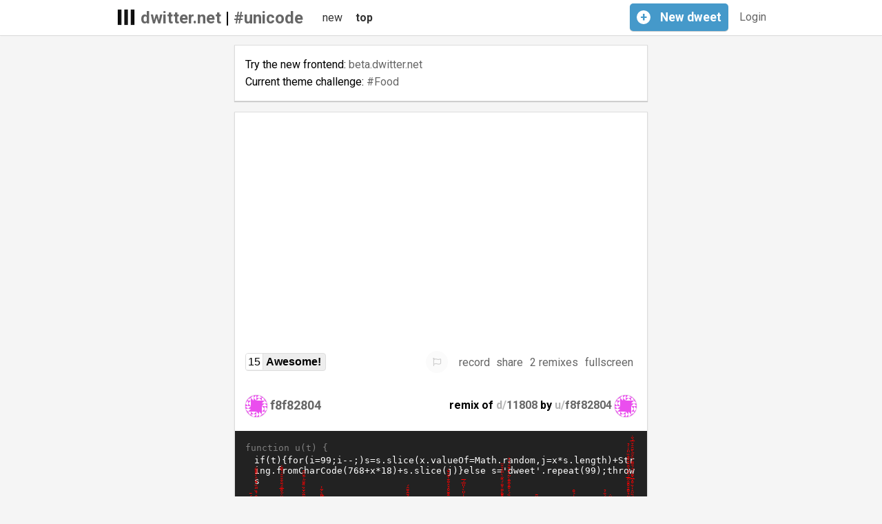

--- FILE ---
content_type: text/html; charset=utf-8
request_url: https://www.dwitter.net/h/unicode/top
body_size: 24329
content:

<html>
  <head>
    <!-- Google tag (gtag.js) -->
    <script async src="https://www.googletagmanager.com/gtag/js?id=G-W4ZQKS6CWW"></script>
    

    <script type="text/javascript" src="/static/CACHE/js/5dfdefd8114b.js"></script>
    <meta charset="utf-8" /><script type="text/javascript">(window.NREUM||(NREUM={})).init={ajax:{deny_list:["bam.nr-data.net"]},feature_flags:["soft_nav"]};(window.NREUM||(NREUM={})).loader_config={licenseKey:"1b1cd97153",applicationID:"99980395",browserID:"99980407"};;/*! For license information please see nr-loader-rum-1.308.0.min.js.LICENSE.txt */
(()=>{var e,t,r={163:(e,t,r)=>{"use strict";r.d(t,{j:()=>E});var n=r(384),i=r(1741);var a=r(2555);r(860).K7.genericEvents;const s="experimental.resources",o="register",c=e=>{if(!e||"string"!=typeof e)return!1;try{document.createDocumentFragment().querySelector(e)}catch{return!1}return!0};var d=r(2614),u=r(944),l=r(8122);const f="[data-nr-mask]",g=e=>(0,l.a)(e,(()=>{const e={feature_flags:[],experimental:{allow_registered_children:!1,resources:!1},mask_selector:"*",block_selector:"[data-nr-block]",mask_input_options:{color:!1,date:!1,"datetime-local":!1,email:!1,month:!1,number:!1,range:!1,search:!1,tel:!1,text:!1,time:!1,url:!1,week:!1,textarea:!1,select:!1,password:!0}};return{ajax:{deny_list:void 0,block_internal:!0,enabled:!0,autoStart:!0},api:{get allow_registered_children(){return e.feature_flags.includes(o)||e.experimental.allow_registered_children},set allow_registered_children(t){e.experimental.allow_registered_children=t},duplicate_registered_data:!1},browser_consent_mode:{enabled:!1},distributed_tracing:{enabled:void 0,exclude_newrelic_header:void 0,cors_use_newrelic_header:void 0,cors_use_tracecontext_headers:void 0,allowed_origins:void 0},get feature_flags(){return e.feature_flags},set feature_flags(t){e.feature_flags=t},generic_events:{enabled:!0,autoStart:!0},harvest:{interval:30},jserrors:{enabled:!0,autoStart:!0},logging:{enabled:!0,autoStart:!0},metrics:{enabled:!0,autoStart:!0},obfuscate:void 0,page_action:{enabled:!0},page_view_event:{enabled:!0,autoStart:!0},page_view_timing:{enabled:!0,autoStart:!0},performance:{capture_marks:!1,capture_measures:!1,capture_detail:!0,resources:{get enabled(){return e.feature_flags.includes(s)||e.experimental.resources},set enabled(t){e.experimental.resources=t},asset_types:[],first_party_domains:[],ignore_newrelic:!0}},privacy:{cookies_enabled:!0},proxy:{assets:void 0,beacon:void 0},session:{expiresMs:d.wk,inactiveMs:d.BB},session_replay:{autoStart:!0,enabled:!1,preload:!1,sampling_rate:10,error_sampling_rate:100,collect_fonts:!1,inline_images:!1,fix_stylesheets:!0,mask_all_inputs:!0,get mask_text_selector(){return e.mask_selector},set mask_text_selector(t){c(t)?e.mask_selector="".concat(t,",").concat(f):""===t||null===t?e.mask_selector=f:(0,u.R)(5,t)},get block_class(){return"nr-block"},get ignore_class(){return"nr-ignore"},get mask_text_class(){return"nr-mask"},get block_selector(){return e.block_selector},set block_selector(t){c(t)?e.block_selector+=",".concat(t):""!==t&&(0,u.R)(6,t)},get mask_input_options(){return e.mask_input_options},set mask_input_options(t){t&&"object"==typeof t?e.mask_input_options={...t,password:!0}:(0,u.R)(7,t)}},session_trace:{enabled:!0,autoStart:!0},soft_navigations:{enabled:!0,autoStart:!0},spa:{enabled:!0,autoStart:!0},ssl:void 0,user_actions:{enabled:!0,elementAttributes:["id","className","tagName","type"]}}})());var p=r(6154),m=r(9324);let h=0;const v={buildEnv:m.F3,distMethod:m.Xs,version:m.xv,originTime:p.WN},b={consented:!1},y={appMetadata:{},get consented(){return this.session?.state?.consent||b.consented},set consented(e){b.consented=e},customTransaction:void 0,denyList:void 0,disabled:!1,harvester:void 0,isolatedBacklog:!1,isRecording:!1,loaderType:void 0,maxBytes:3e4,obfuscator:void 0,onerror:void 0,ptid:void 0,releaseIds:{},session:void 0,timeKeeper:void 0,registeredEntities:[],jsAttributesMetadata:{bytes:0},get harvestCount(){return++h}},_=e=>{const t=(0,l.a)(e,y),r=Object.keys(v).reduce((e,t)=>(e[t]={value:v[t],writable:!1,configurable:!0,enumerable:!0},e),{});return Object.defineProperties(t,r)};var w=r(5701);const x=e=>{const t=e.startsWith("http");e+="/",r.p=t?e:"https://"+e};var R=r(7836),k=r(3241);const A={accountID:void 0,trustKey:void 0,agentID:void 0,licenseKey:void 0,applicationID:void 0,xpid:void 0},S=e=>(0,l.a)(e,A),T=new Set;function E(e,t={},r,s){let{init:o,info:c,loader_config:d,runtime:u={},exposed:l=!0}=t;if(!c){const e=(0,n.pV)();o=e.init,c=e.info,d=e.loader_config}e.init=g(o||{}),e.loader_config=S(d||{}),c.jsAttributes??={},p.bv&&(c.jsAttributes.isWorker=!0),e.info=(0,a.D)(c);const f=e.init,m=[c.beacon,c.errorBeacon];T.has(e.agentIdentifier)||(f.proxy.assets&&(x(f.proxy.assets),m.push(f.proxy.assets)),f.proxy.beacon&&m.push(f.proxy.beacon),e.beacons=[...m],function(e){const t=(0,n.pV)();Object.getOwnPropertyNames(i.W.prototype).forEach(r=>{const n=i.W.prototype[r];if("function"!=typeof n||"constructor"===n)return;let a=t[r];e[r]&&!1!==e.exposed&&"micro-agent"!==e.runtime?.loaderType&&(t[r]=(...t)=>{const n=e[r](...t);return a?a(...t):n})})}(e),(0,n.US)("activatedFeatures",w.B)),u.denyList=[...f.ajax.deny_list||[],...f.ajax.block_internal?m:[]],u.ptid=e.agentIdentifier,u.loaderType=r,e.runtime=_(u),T.has(e.agentIdentifier)||(e.ee=R.ee.get(e.agentIdentifier),e.exposed=l,(0,k.W)({agentIdentifier:e.agentIdentifier,drained:!!w.B?.[e.agentIdentifier],type:"lifecycle",name:"initialize",feature:void 0,data:e.config})),T.add(e.agentIdentifier)}},384:(e,t,r)=>{"use strict";r.d(t,{NT:()=>s,US:()=>u,Zm:()=>o,bQ:()=>d,dV:()=>c,pV:()=>l});var n=r(6154),i=r(1863),a=r(1910);const s={beacon:"bam.nr-data.net",errorBeacon:"bam.nr-data.net"};function o(){return n.gm.NREUM||(n.gm.NREUM={}),void 0===n.gm.newrelic&&(n.gm.newrelic=n.gm.NREUM),n.gm.NREUM}function c(){let e=o();return e.o||(e.o={ST:n.gm.setTimeout,SI:n.gm.setImmediate||n.gm.setInterval,CT:n.gm.clearTimeout,XHR:n.gm.XMLHttpRequest,REQ:n.gm.Request,EV:n.gm.Event,PR:n.gm.Promise,MO:n.gm.MutationObserver,FETCH:n.gm.fetch,WS:n.gm.WebSocket},(0,a.i)(...Object.values(e.o))),e}function d(e,t){let r=o();r.initializedAgents??={},t.initializedAt={ms:(0,i.t)(),date:new Date},r.initializedAgents[e]=t}function u(e,t){o()[e]=t}function l(){return function(){let e=o();const t=e.info||{};e.info={beacon:s.beacon,errorBeacon:s.errorBeacon,...t}}(),function(){let e=o();const t=e.init||{};e.init={...t}}(),c(),function(){let e=o();const t=e.loader_config||{};e.loader_config={...t}}(),o()}},782:(e,t,r)=>{"use strict";r.d(t,{T:()=>n});const n=r(860).K7.pageViewTiming},860:(e,t,r)=>{"use strict";r.d(t,{$J:()=>u,K7:()=>c,P3:()=>d,XX:()=>i,Yy:()=>o,df:()=>a,qY:()=>n,v4:()=>s});const n="events",i="jserrors",a="browser/blobs",s="rum",o="browser/logs",c={ajax:"ajax",genericEvents:"generic_events",jserrors:i,logging:"logging",metrics:"metrics",pageAction:"page_action",pageViewEvent:"page_view_event",pageViewTiming:"page_view_timing",sessionReplay:"session_replay",sessionTrace:"session_trace",softNav:"soft_navigations",spa:"spa"},d={[c.pageViewEvent]:1,[c.pageViewTiming]:2,[c.metrics]:3,[c.jserrors]:4,[c.spa]:5,[c.ajax]:6,[c.sessionTrace]:7,[c.softNav]:8,[c.sessionReplay]:9,[c.logging]:10,[c.genericEvents]:11},u={[c.pageViewEvent]:s,[c.pageViewTiming]:n,[c.ajax]:n,[c.spa]:n,[c.softNav]:n,[c.metrics]:i,[c.jserrors]:i,[c.sessionTrace]:a,[c.sessionReplay]:a,[c.logging]:o,[c.genericEvents]:"ins"}},944:(e,t,r)=>{"use strict";r.d(t,{R:()=>i});var n=r(3241);function i(e,t){"function"==typeof console.debug&&(console.debug("New Relic Warning: https://github.com/newrelic/newrelic-browser-agent/blob/main/docs/warning-codes.md#".concat(e),t),(0,n.W)({agentIdentifier:null,drained:null,type:"data",name:"warn",feature:"warn",data:{code:e,secondary:t}}))}},1687:(e,t,r)=>{"use strict";r.d(t,{Ak:()=>d,Ze:()=>f,x3:()=>u});var n=r(3241),i=r(7836),a=r(3606),s=r(860),o=r(2646);const c={};function d(e,t){const r={staged:!1,priority:s.P3[t]||0};l(e),c[e].get(t)||c[e].set(t,r)}function u(e,t){e&&c[e]&&(c[e].get(t)&&c[e].delete(t),p(e,t,!1),c[e].size&&g(e))}function l(e){if(!e)throw new Error("agentIdentifier required");c[e]||(c[e]=new Map)}function f(e="",t="feature",r=!1){if(l(e),!e||!c[e].get(t)||r)return p(e,t);c[e].get(t).staged=!0,g(e)}function g(e){const t=Array.from(c[e]);t.every(([e,t])=>t.staged)&&(t.sort((e,t)=>e[1].priority-t[1].priority),t.forEach(([t])=>{c[e].delete(t),p(e,t)}))}function p(e,t,r=!0){const s=e?i.ee.get(e):i.ee,c=a.i.handlers;if(!s.aborted&&s.backlog&&c){if((0,n.W)({agentIdentifier:e,type:"lifecycle",name:"drain",feature:t}),r){const e=s.backlog[t],r=c[t];if(r){for(let t=0;e&&t<e.length;++t)m(e[t],r);Object.entries(r).forEach(([e,t])=>{Object.values(t||{}).forEach(t=>{t[0]?.on&&t[0]?.context()instanceof o.y&&t[0].on(e,t[1])})})}}s.isolatedBacklog||delete c[t],s.backlog[t]=null,s.emit("drain-"+t,[])}}function m(e,t){var r=e[1];Object.values(t[r]||{}).forEach(t=>{var r=e[0];if(t[0]===r){var n=t[1],i=e[3],a=e[2];n.apply(i,a)}})}},1738:(e,t,r)=>{"use strict";r.d(t,{U:()=>g,Y:()=>f});var n=r(3241),i=r(9908),a=r(1863),s=r(944),o=r(5701),c=r(3969),d=r(8362),u=r(860),l=r(4261);function f(e,t,r,a){const f=a||r;!f||f[e]&&f[e]!==d.d.prototype[e]||(f[e]=function(){(0,i.p)(c.xV,["API/"+e+"/called"],void 0,u.K7.metrics,r.ee),(0,n.W)({agentIdentifier:r.agentIdentifier,drained:!!o.B?.[r.agentIdentifier],type:"data",name:"api",feature:l.Pl+e,data:{}});try{return t.apply(this,arguments)}catch(e){(0,s.R)(23,e)}})}function g(e,t,r,n,s){const o=e.info;null===r?delete o.jsAttributes[t]:o.jsAttributes[t]=r,(s||null===r)&&(0,i.p)(l.Pl+n,[(0,a.t)(),t,r],void 0,"session",e.ee)}},1741:(e,t,r)=>{"use strict";r.d(t,{W:()=>a});var n=r(944),i=r(4261);class a{#e(e,...t){if(this[e]!==a.prototype[e])return this[e](...t);(0,n.R)(35,e)}addPageAction(e,t){return this.#e(i.hG,e,t)}register(e){return this.#e(i.eY,e)}recordCustomEvent(e,t){return this.#e(i.fF,e,t)}setPageViewName(e,t){return this.#e(i.Fw,e,t)}setCustomAttribute(e,t,r){return this.#e(i.cD,e,t,r)}noticeError(e,t){return this.#e(i.o5,e,t)}setUserId(e,t=!1){return this.#e(i.Dl,e,t)}setApplicationVersion(e){return this.#e(i.nb,e)}setErrorHandler(e){return this.#e(i.bt,e)}addRelease(e,t){return this.#e(i.k6,e,t)}log(e,t){return this.#e(i.$9,e,t)}start(){return this.#e(i.d3)}finished(e){return this.#e(i.BL,e)}recordReplay(){return this.#e(i.CH)}pauseReplay(){return this.#e(i.Tb)}addToTrace(e){return this.#e(i.U2,e)}setCurrentRouteName(e){return this.#e(i.PA,e)}interaction(e){return this.#e(i.dT,e)}wrapLogger(e,t,r){return this.#e(i.Wb,e,t,r)}measure(e,t){return this.#e(i.V1,e,t)}consent(e){return this.#e(i.Pv,e)}}},1863:(e,t,r)=>{"use strict";function n(){return Math.floor(performance.now())}r.d(t,{t:()=>n})},1910:(e,t,r)=>{"use strict";r.d(t,{i:()=>a});var n=r(944);const i=new Map;function a(...e){return e.every(e=>{if(i.has(e))return i.get(e);const t="function"==typeof e?e.toString():"",r=t.includes("[native code]"),a=t.includes("nrWrapper");return r||a||(0,n.R)(64,e?.name||t),i.set(e,r),r})}},2555:(e,t,r)=>{"use strict";r.d(t,{D:()=>o,f:()=>s});var n=r(384),i=r(8122);const a={beacon:n.NT.beacon,errorBeacon:n.NT.errorBeacon,licenseKey:void 0,applicationID:void 0,sa:void 0,queueTime:void 0,applicationTime:void 0,ttGuid:void 0,user:void 0,account:void 0,product:void 0,extra:void 0,jsAttributes:{},userAttributes:void 0,atts:void 0,transactionName:void 0,tNamePlain:void 0};function s(e){try{return!!e.licenseKey&&!!e.errorBeacon&&!!e.applicationID}catch(e){return!1}}const o=e=>(0,i.a)(e,a)},2614:(e,t,r)=>{"use strict";r.d(t,{BB:()=>s,H3:()=>n,g:()=>d,iL:()=>c,tS:()=>o,uh:()=>i,wk:()=>a});const n="NRBA",i="SESSION",a=144e5,s=18e5,o={STARTED:"session-started",PAUSE:"session-pause",RESET:"session-reset",RESUME:"session-resume",UPDATE:"session-update"},c={SAME_TAB:"same-tab",CROSS_TAB:"cross-tab"},d={OFF:0,FULL:1,ERROR:2}},2646:(e,t,r)=>{"use strict";r.d(t,{y:()=>n});class n{constructor(e){this.contextId=e}}},2843:(e,t,r)=>{"use strict";r.d(t,{G:()=>a,u:()=>i});var n=r(3878);function i(e,t=!1,r,i){(0,n.DD)("visibilitychange",function(){if(t)return void("hidden"===document.visibilityState&&e());e(document.visibilityState)},r,i)}function a(e,t,r){(0,n.sp)("pagehide",e,t,r)}},3241:(e,t,r)=>{"use strict";r.d(t,{W:()=>a});var n=r(6154);const i="newrelic";function a(e={}){try{n.gm.dispatchEvent(new CustomEvent(i,{detail:e}))}catch(e){}}},3606:(e,t,r)=>{"use strict";r.d(t,{i:()=>a});var n=r(9908);a.on=s;var i=a.handlers={};function a(e,t,r,a){s(a||n.d,i,e,t,r)}function s(e,t,r,i,a){a||(a="feature"),e||(e=n.d);var s=t[a]=t[a]||{};(s[r]=s[r]||[]).push([e,i])}},3878:(e,t,r)=>{"use strict";function n(e,t){return{capture:e,passive:!1,signal:t}}function i(e,t,r=!1,i){window.addEventListener(e,t,n(r,i))}function a(e,t,r=!1,i){document.addEventListener(e,t,n(r,i))}r.d(t,{DD:()=>a,jT:()=>n,sp:()=>i})},3969:(e,t,r)=>{"use strict";r.d(t,{TZ:()=>n,XG:()=>o,rs:()=>i,xV:()=>s,z_:()=>a});const n=r(860).K7.metrics,i="sm",a="cm",s="storeSupportabilityMetrics",o="storeEventMetrics"},4234:(e,t,r)=>{"use strict";r.d(t,{W:()=>a});var n=r(7836),i=r(1687);class a{constructor(e,t){this.agentIdentifier=e,this.ee=n.ee.get(e),this.featureName=t,this.blocked=!1}deregisterDrain(){(0,i.x3)(this.agentIdentifier,this.featureName)}}},4261:(e,t,r)=>{"use strict";r.d(t,{$9:()=>d,BL:()=>o,CH:()=>g,Dl:()=>_,Fw:()=>y,PA:()=>h,Pl:()=>n,Pv:()=>k,Tb:()=>l,U2:()=>a,V1:()=>R,Wb:()=>x,bt:()=>b,cD:()=>v,d3:()=>w,dT:()=>c,eY:()=>p,fF:()=>f,hG:()=>i,k6:()=>s,nb:()=>m,o5:()=>u});const n="api-",i="addPageAction",a="addToTrace",s="addRelease",o="finished",c="interaction",d="log",u="noticeError",l="pauseReplay",f="recordCustomEvent",g="recordReplay",p="register",m="setApplicationVersion",h="setCurrentRouteName",v="setCustomAttribute",b="setErrorHandler",y="setPageViewName",_="setUserId",w="start",x="wrapLogger",R="measure",k="consent"},5289:(e,t,r)=>{"use strict";r.d(t,{GG:()=>s,Qr:()=>c,sB:()=>o});var n=r(3878),i=r(6389);function a(){return"undefined"==typeof document||"complete"===document.readyState}function s(e,t){if(a())return e();const r=(0,i.J)(e),s=setInterval(()=>{a()&&(clearInterval(s),r())},500);(0,n.sp)("load",r,t)}function o(e){if(a())return e();(0,n.DD)("DOMContentLoaded",e)}function c(e){if(a())return e();(0,n.sp)("popstate",e)}},5607:(e,t,r)=>{"use strict";r.d(t,{W:()=>n});const n=(0,r(9566).bz)()},5701:(e,t,r)=>{"use strict";r.d(t,{B:()=>a,t:()=>s});var n=r(3241);const i=new Set,a={};function s(e,t){const r=t.agentIdentifier;a[r]??={},e&&"object"==typeof e&&(i.has(r)||(t.ee.emit("rumresp",[e]),a[r]=e,i.add(r),(0,n.W)({agentIdentifier:r,loaded:!0,drained:!0,type:"lifecycle",name:"load",feature:void 0,data:e})))}},6154:(e,t,r)=>{"use strict";r.d(t,{OF:()=>c,RI:()=>i,WN:()=>u,bv:()=>a,eN:()=>l,gm:()=>s,mw:()=>o,sb:()=>d});var n=r(1863);const i="undefined"!=typeof window&&!!window.document,a="undefined"!=typeof WorkerGlobalScope&&("undefined"!=typeof self&&self instanceof WorkerGlobalScope&&self.navigator instanceof WorkerNavigator||"undefined"!=typeof globalThis&&globalThis instanceof WorkerGlobalScope&&globalThis.navigator instanceof WorkerNavigator),s=i?window:"undefined"!=typeof WorkerGlobalScope&&("undefined"!=typeof self&&self instanceof WorkerGlobalScope&&self||"undefined"!=typeof globalThis&&globalThis instanceof WorkerGlobalScope&&globalThis),o=Boolean("hidden"===s?.document?.visibilityState),c=/iPad|iPhone|iPod/.test(s.navigator?.userAgent),d=c&&"undefined"==typeof SharedWorker,u=((()=>{const e=s.navigator?.userAgent?.match(/Firefox[/\s](\d+\.\d+)/);Array.isArray(e)&&e.length>=2&&e[1]})(),Date.now()-(0,n.t)()),l=()=>"undefined"!=typeof PerformanceNavigationTiming&&s?.performance?.getEntriesByType("navigation")?.[0]?.responseStart},6389:(e,t,r)=>{"use strict";function n(e,t=500,r={}){const n=r?.leading||!1;let i;return(...r)=>{n&&void 0===i&&(e.apply(this,r),i=setTimeout(()=>{i=clearTimeout(i)},t)),n||(clearTimeout(i),i=setTimeout(()=>{e.apply(this,r)},t))}}function i(e){let t=!1;return(...r)=>{t||(t=!0,e.apply(this,r))}}r.d(t,{J:()=>i,s:()=>n})},6630:(e,t,r)=>{"use strict";r.d(t,{T:()=>n});const n=r(860).K7.pageViewEvent},7699:(e,t,r)=>{"use strict";r.d(t,{It:()=>a,KC:()=>o,No:()=>i,qh:()=>s});var n=r(860);const i=16e3,a=1e6,s="SESSION_ERROR",o={[n.K7.logging]:!0,[n.K7.genericEvents]:!1,[n.K7.jserrors]:!1,[n.K7.ajax]:!1}},7836:(e,t,r)=>{"use strict";r.d(t,{P:()=>o,ee:()=>c});var n=r(384),i=r(8990),a=r(2646),s=r(5607);const o="nr@context:".concat(s.W),c=function e(t,r){var n={},s={},u={},l=!1;try{l=16===r.length&&d.initializedAgents?.[r]?.runtime.isolatedBacklog}catch(e){}var f={on:p,addEventListener:p,removeEventListener:function(e,t){var r=n[e];if(!r)return;for(var i=0;i<r.length;i++)r[i]===t&&r.splice(i,1)},emit:function(e,r,n,i,a){!1!==a&&(a=!0);if(c.aborted&&!i)return;t&&a&&t.emit(e,r,n);var o=g(n);m(e).forEach(e=>{e.apply(o,r)});var d=v()[s[e]];d&&d.push([f,e,r,o]);return o},get:h,listeners:m,context:g,buffer:function(e,t){const r=v();if(t=t||"feature",f.aborted)return;Object.entries(e||{}).forEach(([e,n])=>{s[n]=t,t in r||(r[t]=[])})},abort:function(){f._aborted=!0,Object.keys(f.backlog).forEach(e=>{delete f.backlog[e]})},isBuffering:function(e){return!!v()[s[e]]},debugId:r,backlog:l?{}:t&&"object"==typeof t.backlog?t.backlog:{},isolatedBacklog:l};return Object.defineProperty(f,"aborted",{get:()=>{let e=f._aborted||!1;return e||(t&&(e=t.aborted),e)}}),f;function g(e){return e&&e instanceof a.y?e:e?(0,i.I)(e,o,()=>new a.y(o)):new a.y(o)}function p(e,t){n[e]=m(e).concat(t)}function m(e){return n[e]||[]}function h(t){return u[t]=u[t]||e(f,t)}function v(){return f.backlog}}(void 0,"globalEE"),d=(0,n.Zm)();d.ee||(d.ee=c)},8122:(e,t,r)=>{"use strict";r.d(t,{a:()=>i});var n=r(944);function i(e,t){try{if(!e||"object"!=typeof e)return(0,n.R)(3);if(!t||"object"!=typeof t)return(0,n.R)(4);const r=Object.create(Object.getPrototypeOf(t),Object.getOwnPropertyDescriptors(t)),a=0===Object.keys(r).length?e:r;for(let s in a)if(void 0!==e[s])try{if(null===e[s]){r[s]=null;continue}Array.isArray(e[s])&&Array.isArray(t[s])?r[s]=Array.from(new Set([...e[s],...t[s]])):"object"==typeof e[s]&&"object"==typeof t[s]?r[s]=i(e[s],t[s]):r[s]=e[s]}catch(e){r[s]||(0,n.R)(1,e)}return r}catch(e){(0,n.R)(2,e)}}},8362:(e,t,r)=>{"use strict";r.d(t,{d:()=>a});var n=r(9566),i=r(1741);class a extends i.W{agentIdentifier=(0,n.LA)(16)}},8374:(e,t,r)=>{r.nc=(()=>{try{return document?.currentScript?.nonce}catch(e){}return""})()},8990:(e,t,r)=>{"use strict";r.d(t,{I:()=>i});var n=Object.prototype.hasOwnProperty;function i(e,t,r){if(n.call(e,t))return e[t];var i=r();if(Object.defineProperty&&Object.keys)try{return Object.defineProperty(e,t,{value:i,writable:!0,enumerable:!1}),i}catch(e){}return e[t]=i,i}},9324:(e,t,r)=>{"use strict";r.d(t,{F3:()=>i,Xs:()=>a,xv:()=>n});const n="1.308.0",i="PROD",a="CDN"},9566:(e,t,r)=>{"use strict";r.d(t,{LA:()=>o,bz:()=>s});var n=r(6154);const i="xxxxxxxx-xxxx-4xxx-yxxx-xxxxxxxxxxxx";function a(e,t){return e?15&e[t]:16*Math.random()|0}function s(){const e=n.gm?.crypto||n.gm?.msCrypto;let t,r=0;return e&&e.getRandomValues&&(t=e.getRandomValues(new Uint8Array(30))),i.split("").map(e=>"x"===e?a(t,r++).toString(16):"y"===e?(3&a()|8).toString(16):e).join("")}function o(e){const t=n.gm?.crypto||n.gm?.msCrypto;let r,i=0;t&&t.getRandomValues&&(r=t.getRandomValues(new Uint8Array(e)));const s=[];for(var o=0;o<e;o++)s.push(a(r,i++).toString(16));return s.join("")}},9908:(e,t,r)=>{"use strict";r.d(t,{d:()=>n,p:()=>i});var n=r(7836).ee.get("handle");function i(e,t,r,i,a){a?(a.buffer([e],i),a.emit(e,t,r)):(n.buffer([e],i),n.emit(e,t,r))}}},n={};function i(e){var t=n[e];if(void 0!==t)return t.exports;var a=n[e]={exports:{}};return r[e](a,a.exports,i),a.exports}i.m=r,i.d=(e,t)=>{for(var r in t)i.o(t,r)&&!i.o(e,r)&&Object.defineProperty(e,r,{enumerable:!0,get:t[r]})},i.f={},i.e=e=>Promise.all(Object.keys(i.f).reduce((t,r)=>(i.f[r](e,t),t),[])),i.u=e=>"nr-rum-1.308.0.min.js",i.o=(e,t)=>Object.prototype.hasOwnProperty.call(e,t),e={},t="NRBA-1.308.0.PROD:",i.l=(r,n,a,s)=>{if(e[r])e[r].push(n);else{var o,c;if(void 0!==a)for(var d=document.getElementsByTagName("script"),u=0;u<d.length;u++){var l=d[u];if(l.getAttribute("src")==r||l.getAttribute("data-webpack")==t+a){o=l;break}}if(!o){c=!0;var f={296:"sha512-+MIMDsOcckGXa1EdWHqFNv7P+JUkd5kQwCBr3KE6uCvnsBNUrdSt4a/3/L4j4TxtnaMNjHpza2/erNQbpacJQA=="};(o=document.createElement("script")).charset="utf-8",i.nc&&o.setAttribute("nonce",i.nc),o.setAttribute("data-webpack",t+a),o.src=r,0!==o.src.indexOf(window.location.origin+"/")&&(o.crossOrigin="anonymous"),f[s]&&(o.integrity=f[s])}e[r]=[n];var g=(t,n)=>{o.onerror=o.onload=null,clearTimeout(p);var i=e[r];if(delete e[r],o.parentNode&&o.parentNode.removeChild(o),i&&i.forEach(e=>e(n)),t)return t(n)},p=setTimeout(g.bind(null,void 0,{type:"timeout",target:o}),12e4);o.onerror=g.bind(null,o.onerror),o.onload=g.bind(null,o.onload),c&&document.head.appendChild(o)}},i.r=e=>{"undefined"!=typeof Symbol&&Symbol.toStringTag&&Object.defineProperty(e,Symbol.toStringTag,{value:"Module"}),Object.defineProperty(e,"__esModule",{value:!0})},i.p="https://js-agent.newrelic.com/",(()=>{var e={374:0,840:0};i.f.j=(t,r)=>{var n=i.o(e,t)?e[t]:void 0;if(0!==n)if(n)r.push(n[2]);else{var a=new Promise((r,i)=>n=e[t]=[r,i]);r.push(n[2]=a);var s=i.p+i.u(t),o=new Error;i.l(s,r=>{if(i.o(e,t)&&(0!==(n=e[t])&&(e[t]=void 0),n)){var a=r&&("load"===r.type?"missing":r.type),s=r&&r.target&&r.target.src;o.message="Loading chunk "+t+" failed: ("+a+": "+s+")",o.name="ChunkLoadError",o.type=a,o.request=s,n[1](o)}},"chunk-"+t,t)}};var t=(t,r)=>{var n,a,[s,o,c]=r,d=0;if(s.some(t=>0!==e[t])){for(n in o)i.o(o,n)&&(i.m[n]=o[n]);if(c)c(i)}for(t&&t(r);d<s.length;d++)a=s[d],i.o(e,a)&&e[a]&&e[a][0](),e[a]=0},r=self["webpackChunk:NRBA-1.308.0.PROD"]=self["webpackChunk:NRBA-1.308.0.PROD"]||[];r.forEach(t.bind(null,0)),r.push=t.bind(null,r.push.bind(r))})(),(()=>{"use strict";i(8374);var e=i(8362),t=i(860);const r=Object.values(t.K7);var n=i(163);var a=i(9908),s=i(1863),o=i(4261),c=i(1738);var d=i(1687),u=i(4234),l=i(5289),f=i(6154),g=i(944),p=i(384);const m=e=>f.RI&&!0===e?.privacy.cookies_enabled;function h(e){return!!(0,p.dV)().o.MO&&m(e)&&!0===e?.session_trace.enabled}var v=i(6389),b=i(7699);class y extends u.W{constructor(e,t){super(e.agentIdentifier,t),this.agentRef=e,this.abortHandler=void 0,this.featAggregate=void 0,this.loadedSuccessfully=void 0,this.onAggregateImported=new Promise(e=>{this.loadedSuccessfully=e}),this.deferred=Promise.resolve(),!1===e.init[this.featureName].autoStart?this.deferred=new Promise((t,r)=>{this.ee.on("manual-start-all",(0,v.J)(()=>{(0,d.Ak)(e.agentIdentifier,this.featureName),t()}))}):(0,d.Ak)(e.agentIdentifier,t)}importAggregator(e,t,r={}){if(this.featAggregate)return;const n=async()=>{let n;await this.deferred;try{if(m(e.init)){const{setupAgentSession:t}=await i.e(296).then(i.bind(i,3305));n=t(e)}}catch(e){(0,g.R)(20,e),this.ee.emit("internal-error",[e]),(0,a.p)(b.qh,[e],void 0,this.featureName,this.ee)}try{if(!this.#t(this.featureName,n,e.init))return(0,d.Ze)(this.agentIdentifier,this.featureName),void this.loadedSuccessfully(!1);const{Aggregate:i}=await t();this.featAggregate=new i(e,r),e.runtime.harvester.initializedAggregates.push(this.featAggregate),this.loadedSuccessfully(!0)}catch(e){(0,g.R)(34,e),this.abortHandler?.(),(0,d.Ze)(this.agentIdentifier,this.featureName,!0),this.loadedSuccessfully(!1),this.ee&&this.ee.abort()}};f.RI?(0,l.GG)(()=>n(),!0):n()}#t(e,r,n){if(this.blocked)return!1;switch(e){case t.K7.sessionReplay:return h(n)&&!!r;case t.K7.sessionTrace:return!!r;default:return!0}}}var _=i(6630),w=i(2614),x=i(3241);class R extends y{static featureName=_.T;constructor(e){var t;super(e,_.T),this.setupInspectionEvents(e.agentIdentifier),t=e,(0,c.Y)(o.Fw,function(e,r){"string"==typeof e&&("/"!==e.charAt(0)&&(e="/"+e),t.runtime.customTransaction=(r||"http://custom.transaction")+e,(0,a.p)(o.Pl+o.Fw,[(0,s.t)()],void 0,void 0,t.ee))},t),this.importAggregator(e,()=>i.e(296).then(i.bind(i,3943)))}setupInspectionEvents(e){const t=(t,r)=>{t&&(0,x.W)({agentIdentifier:e,timeStamp:t.timeStamp,loaded:"complete"===t.target.readyState,type:"window",name:r,data:t.target.location+""})};(0,l.sB)(e=>{t(e,"DOMContentLoaded")}),(0,l.GG)(e=>{t(e,"load")}),(0,l.Qr)(e=>{t(e,"navigate")}),this.ee.on(w.tS.UPDATE,(t,r)=>{(0,x.W)({agentIdentifier:e,type:"lifecycle",name:"session",data:r})})}}class k extends e.d{constructor(e){var t;(super(),f.gm)?(this.features={},(0,p.bQ)(this.agentIdentifier,this),this.desiredFeatures=new Set(e.features||[]),this.desiredFeatures.add(R),(0,n.j)(this,e,e.loaderType||"agent"),t=this,(0,c.Y)(o.cD,function(e,r,n=!1){if("string"==typeof e){if(["string","number","boolean"].includes(typeof r)||null===r)return(0,c.U)(t,e,r,o.cD,n);(0,g.R)(40,typeof r)}else(0,g.R)(39,typeof e)},t),function(e){(0,c.Y)(o.Dl,function(t,r=!1){if("string"!=typeof t&&null!==t)return void(0,g.R)(41,typeof t);const n=e.info.jsAttributes["enduser.id"];r&&null!=n&&n!==t?(0,a.p)(o.Pl+"setUserIdAndResetSession",[t],void 0,"session",e.ee):(0,c.U)(e,"enduser.id",t,o.Dl,!0)},e)}(this),function(e){(0,c.Y)(o.nb,function(t){if("string"==typeof t||null===t)return(0,c.U)(e,"application.version",t,o.nb,!1);(0,g.R)(42,typeof t)},e)}(this),function(e){(0,c.Y)(o.d3,function(){e.ee.emit("manual-start-all")},e)}(this),function(e){(0,c.Y)(o.Pv,function(t=!0){if("boolean"==typeof t){if((0,a.p)(o.Pl+o.Pv,[t],void 0,"session",e.ee),e.runtime.consented=t,t){const t=e.features.page_view_event;t.onAggregateImported.then(e=>{const r=t.featAggregate;e&&!r.sentRum&&r.sendRum()})}}else(0,g.R)(65,typeof t)},e)}(this),this.run()):(0,g.R)(21)}get config(){return{info:this.info,init:this.init,loader_config:this.loader_config,runtime:this.runtime}}get api(){return this}run(){try{const e=function(e){const t={};return r.forEach(r=>{t[r]=!!e[r]?.enabled}),t}(this.init),n=[...this.desiredFeatures];n.sort((e,r)=>t.P3[e.featureName]-t.P3[r.featureName]),n.forEach(r=>{if(!e[r.featureName]&&r.featureName!==t.K7.pageViewEvent)return;if(r.featureName===t.K7.spa)return void(0,g.R)(67);const n=function(e){switch(e){case t.K7.ajax:return[t.K7.jserrors];case t.K7.sessionTrace:return[t.K7.ajax,t.K7.pageViewEvent];case t.K7.sessionReplay:return[t.K7.sessionTrace];case t.K7.pageViewTiming:return[t.K7.pageViewEvent];default:return[]}}(r.featureName).filter(e=>!(e in this.features));n.length>0&&(0,g.R)(36,{targetFeature:r.featureName,missingDependencies:n}),this.features[r.featureName]=new r(this)})}catch(e){(0,g.R)(22,e);for(const e in this.features)this.features[e].abortHandler?.();const t=(0,p.Zm)();delete t.initializedAgents[this.agentIdentifier]?.features,delete this.sharedAggregator;return t.ee.get(this.agentIdentifier).abort(),!1}}}var A=i(2843),S=i(782);class T extends y{static featureName=S.T;constructor(e){super(e,S.T),f.RI&&((0,A.u)(()=>(0,a.p)("docHidden",[(0,s.t)()],void 0,S.T,this.ee),!0),(0,A.G)(()=>(0,a.p)("winPagehide",[(0,s.t)()],void 0,S.T,this.ee)),this.importAggregator(e,()=>i.e(296).then(i.bind(i,2117))))}}var E=i(3969);class I extends y{static featureName=E.TZ;constructor(e){super(e,E.TZ),f.RI&&document.addEventListener("securitypolicyviolation",e=>{(0,a.p)(E.xV,["Generic/CSPViolation/Detected"],void 0,this.featureName,this.ee)}),this.importAggregator(e,()=>i.e(296).then(i.bind(i,9623)))}}new k({features:[R,T,I],loaderType:"lite"})})()})();</script><script type="text/javascript">window.NREUM||(NREUM={});NREUM.info={"beacon":"bam.nr-data.net","errorBeacon":"bam.nr-data.net","licenseKey":"1b1cd97153","applicationID":"99980395","transactionName":"Z1JXZ0tXWEYABkBQC14Yc0ZXVUJcDgsbXRNZQ0FWSxhQUAQBGk8NVUBGCW1ZRn0AFlxNBVdxUFZdGFFQFQ==","queueTime":0,"applicationTime":59,"agent":""}</script>
    <meta name="description" content="
Dwitter is a social network for building and sharing visual javascript demos limited to 140 characters. See the impressive creations crammed into so few characters, and play around with your own code!
">
    <title>Top #unicode dweets | Dwitter</title>
    <link rel="shortcut icon" href="/static/favicon.ico" type="image/x-icon">
    <link rel="icon" href="/static/favicon.ico" type="image/x-icon">
    <meta name="viewport" content="width=device-width, initial-scale=1">
    
    <link href="https://fonts.googleapis.com/css?family=Roboto:400,400i,700,700i" rel="stylesheet">
    <link rel="stylesheet" href="/static/CACHE/css/3a74309029f8.css" type="text/css" />


    




<script type="text/javascript" src="/static/CACHE/js/981c047b37b1.js"></script>

  </head>
  <body class="top">
    <script type="text/javascript">
      (function() {
        var themes = ['light', 'dark', 'green', 'hcontrast'];
        var themeUrls = {
          dark: '/static/theme_dark.css',
          green: '/static/theme_green.css',
          hcontrast: '/static/theme_hcontrast.css'
        };
        // Use saved theme if localStorage is available
        var theme = window.localStorage ? localStorage.getItem('theme') : null;
        // Ignore unknown theme
        if (themes.indexOf(theme) == -1) {
          theme = null;
        }
        // Use dark mode preference if no theme is set
        if (typeof theme != 'string' && window.matchMedia) {
          theme = matchMedia('(prefers-color-scheme: dark)').matches ? themes[1] : themes[0];
        }

        function updateTheme() {
          var l = document.getElementById('theme-style');
          if (l) {
            l.parentNode.removeChild(l);
          }
          if (themeUrls[theme]) {
            var l = document.createElement('link');
            l.setAttribute('href', themeUrls[theme]);
            l.setAttribute('type', 'text/css');
            l.setAttribute('rel', 'stylesheet');
            l.setAttribute('id', 'theme-style');
            document.head.appendChild(l);
          }
        }

        updateTheme();

        window.switchTheme = function() {
          // Shift themes
          theme = themes[(themes.indexOf(theme) + 1) % themes.length];
          window.localStorage && localStorage.setItem('theme', theme);
          updateTheme();

          // Call this function in the li to change the mode
        };
      })();
    </script>
    <div class="head-menu clear-fix">
      <div class=head-menu-inner>
        <h2 class=header-title>
          <a href="https://www.dwitter.net/"><img class=header-logo src="/static/img/logo_small.png"/></a>
          <a id=dwitter-header-text href="https://www.dwitter.net/">dwitter.net</a>
          
  
  
    |  <a href="https://www.dwitter.net/h/unicode">
    #unicode
    </a>
  

        </h2>

        <div class="head-account-info ">
          
          <a href="https://www.dwitter.net/accounts/login/" > Login </a>
          
        </div>

        
        <div class="dweet-create-form-title">
          <span class="add-icon">+</span>
          <span class="dweet-create-form-title-label">New <span>dweet</span></span>
        </div>
        

        
<ul class=top-sort-list>
  
  <li><a class="new" href="https://www.dwitter.net/h/unicode">new</a></li>
  <li><a class="top" href="https://www.dwitter.net/h/unicode/top">top</a></li>
  
</ul>


      </div>
    </div>
    <div id=content>
      <!-- <ul class="messages">
          <li class="warning">SERVER MESSAGE</li>
      </ul> !-->
      
      



<script type="text/javascript" src="/static/CACHE/js/708846d4022b.js"></script>


<div class=dweet-feed>

  
  <div class="dweet submit-box">
  <div
    class=canvas-iframe-container-wrapper
    id="submit-preview">
    <div
      class=canvas-iframe-container
      id="iframe-container-submit">
      <iframe class="dweetiframe" id=preview-iframe
      src="https://dweet.dwitter.net/blank"
      sandbox="allow-scripts allow-same-origin allow-downloads"></iframe>
    </div>
  </div>
  <div class="dweet-actions">
    <a class="show-stats" href="javascript:;" target="_blank">show FPS</a>
    <a class="hide-stats visible" href="javascript:;" target="_blank">hide FPS</a>
  </div>
  <div class="dark-section">
    <code class="function-wrap">function u(t) {</code>
    <form action="https://www.dwitter.net/dweet" method="post">
      <input type="hidden" name="csrfmiddlewaretoken" value="RAyg7zBTMVpAkJbIff3NjtJBqy3uqTSNBIr7LYJZt0lzDSwX1O3aMenXwvQXBCAI">
      <div class=dweet-code>
        <textarea
          autocorrect="off" autocapitalize="off" spellcheck="false"
          name="code"
          class="code-input"
          rows="4"
          id="editor"
          oninput="this.style.height='auto';this.style.height=this.scrollHeight+'px';"
          >c.width=1920 // clear the canvas
for(i=0;i<9;i++)
x.fillRect(400+i*100+S(t)*300,400,50,200) // draw 50x200 rects</textarea>
      </div>
      <code class="function-wrap">} // <div class=character-count>122/140</div>
      </code>
      </br>
      <div class=error-display></div>
      <div class=dweet-changed>
      
        <br />
        <p>Please <a href="https://www.dwitter.net/accounts/login/" >log in</a> (or <a href="https://www.dwitter.net/accounts/register/" >register</a>) to post a dweet (copy-paste the code somewhere safe to save it meanwhile) </p>
      
    </div>
    </form>
  </div>
  <br />
  <code class=submit-help>
    u(t) is called 60 times per second.
    t: Elapsed time in seconds.
    S: Shorthand for Math.sin.
    C: Shorthand for Math.cos.
    T: Shorthand for Math.tan.
    R: Function that generates rgba-strings, usage ex.: R(255, 255, 255, 0.5)
    c: A 1920x1080 canvas.
    x: A 2D context for that canvas.
  </code>
</div>

  
    <div class="card">
    Try the new frontend: <a href="https://beta.dwitter.net">beta.dwitter.net</a>
    <br />
    Current theme challenge: <a href="/h/food">#Food</a>
    </div>

  
    
      
      
        


<div class=dweet-wrapper>
  <div class=dweet >
    <div class=canvas-iframe-container-wrapper>
      <div class=canvas-iframe-container >
        <iframe class="dweetiframe"
                src="https://dweet.dwitter.net/id/11809?code=if%28t%29%7Bfor%28i%3D99%3Bi--%3B%29s%3Ds.slice%28x.valueOf%3DMath.random%2Cj%3Dx%2As.length%29%2BString.fromCharCode%28768%2Bx%2A18%29%2Bs.slice%28j%29%7Delse%20s%3D%27dweet%27.repeat%2899%29%3Bthrow%20s"
          sandbox="allow-same-origin allow-scripts allow-downloads" id="11809"></iframe>
      </div>
    </div>
    <div class=dweet-actions>
      <form class="like" data-csrf="RAyg7zBTMVpAkJbIff3NjtJBqy3uqTSNBIr7LYJZt0lzDSwX1O3aMenXwvQXBCAI" data-dweet_id="11809">
        <button type="submit" class="like-button">
          <span class="score-text">15</span>
          <span class="like-text">Awesome!</span>
        </button>
      </form>

      <form class="report" data-csrf="RAyg7zBTMVpAkJbIff3NjtJBqy3uqTSNBIr7LYJZt0lzDSwX1O3aMenXwvQXBCAI" data-dweet_id="11809">
        <button type="submit" class="report-button">
          <div class="wrapper">
            <span class="far fa-flag"></span>
            <span class="text">report</span>
          </div>
        </button>
      </form>
    <button class="record-button" id="record-11809" data-dweet_id="11809" data-username="f8f82804">
    <span class="record-text">record</span>
    <span class="record-icon"></span>
    </button>
      <a class="dweet-option show-stats" href="javascript:;" target="_blank">show FPS</a>
      <a class="dweet-option hide-stats" href="javascript:;" target="_blank">hide FPS</a>
      
      <a class="dweet-option" href="https://www.dwitter.net/d/11809" target="_blank" data-popover=".share-container">share</a>
      
      <a class="dweet-option remixes-button" href="" data-popover=".remixes-container">2 remixes</a>
      
      
      <a class="dweet-option fullscreen-button" href="javascript:;" target="_blank">fullscreen</a>
      <div class="popover share-container">
        <ul>
          <li>
            <label>Permalink:</label>
            <input type=text readonly class=share-link value='https://www.dwitter.net/d/11809'/>
          </li>
          <li>
            <label>Embed:</label>
            <input type=text readonly class=embed-src value='<iframe width=500 height=570 frameBorder="0" src="https://www.dwitter.net/e/11809" allowFullScreen="true"></iframe>'/>
          </li>
        </ul>
      </div>
      <div class="popover remixes-container">
        <ul>
          
            <li>
              <a href="https://www.dwitter.net/d/13305">
                <span class="faded">d/</span>13305
              </a>
              by
              <a href="https://www.dwitter.net/u/username">
                <span class="faded">u/</span>username
                <div class="avatar" style="background-image: url(https://gravatar.com/avatar/d41d8cd98f00b204e9800998ecf8427e?d=retro)"></div>
              </a>
            </li>
          
            <li>
              <a href="https://www.dwitter.net/d/11825">
                <span class="faded">d/</span>11825
              </a>
              by
              <a href="https://www.dwitter.net/u/f8f82804">
                <span class="faded">u/</span>f8f82804
                <div class="avatar" style="background-image: url(https://gravatar.com/avatar/50b37227bc8f252912a5552543db7ffa?d=retro)"></div>
              </a>
            </li>
          
        </ul>
      </div>
    </div>
    <div class=author-remix-wrapper>
      <div class=dweet-author>
        <div class=avatar style="background-image: url(https://gravatar.com/avatar/50b37227bc8f252912a5552543db7ffa?d=retro)"></div>
        <a href="https://www.dwitter.net/u/f8f82804">f8f82804</a>
    </div>
      
        
<div class="remix-info">
  remix of
  
  <a href="https://www.dwitter.net/d/11808"><span class="faded">d/</span>11808</a>
    by
    <a href="https://www.dwitter.net/u/f8f82804"><span class="faded">u/</span>f8f82804</a>
    <div class="avatar" style="background-image: url(https://gravatar.com/avatar/50b37227bc8f252912a5552543db7ffa?d=retro)"></div>
  
</div>

      
    </div>
    <br>
    <div class="dark-section">
        <code class="function-wrap">function u(t) {</code>
        <form action="https://www.dwitter.net/d/11809/reply" method="post">
          <input type="hidden" name="csrfmiddlewaretoken" value="RAyg7zBTMVpAkJbIff3NjtJBqy3uqTSNBIr7LYJZt0lzDSwX1O3aMenXwvQXBCAI">
          <div class=dweet-code>
            <textarea autocorrect="off" autocapitalize="off" spellcheck="false" name=code class=code-input rows=4 oninput="this.style.height='auto';this.style.height=this.scrollHeight+'px';">if(t){for(i=99;i--;)s=s.slice(x.valueOf=Math.random,j=x*s.length)+String.fromCharCode(768+x*18)+s.slice(j)}else s=&#39;dweet&#39;.repeat(99);throw s</textarea>
          </div>
          <p class="dweet-timestamp">
            <time datetime="2019-01-15 00:02">
              Jan 15 2019 12:02 AM UTC
            </time>
          </p>
          <code class="function-wrap">}// <div class=character-count>140/140</div>
          </code>
      </br>
      <div class=error-display></div>
      <div class=dweet-changed>
            
            
              <br />
              <p>Please <a href="https://www.dwitter.net/accounts/login/">log in</a> (or <a href="https://www.dwitter.net/accounts/register/" >register</a>) to post as a new dweet (copy-paste code somewhere safe to save it meanwhile).</p>
            
            
          </div>
        </form>
    </div>
  </div>
  
  <div class=comment-section>
    
    <ul class=sticky-comments>
      <li class="comment sticky-comment">
        <form class="report" data-csrf="RAyg7zBTMVpAkJbIff3NjtJBqy3uqTSNBIr7LYJZt0lzDSwX1O3aMenXwvQXBCAI" data-comment_id="15287">
          <button type="submit" class="report-button">
            <div class="wrapper">
              <span class="far fa-flag"></span>
              <span class="text">report</span>
            </div>
          </button>
        </form>
        <span class="comment-message sticky-comment"><a href="/h/unicode">#unicode</a> <a href="/h/corruption">#corruption</a> <a href="/h/glitch">#glitch</a></span>
      </li>
    </ul>
    
    <ul class=comments>
      
          <li>
            <a href="#" class="show-more-comments">
              Show more comments…
            </a>
          </li>
      
      
      
      
      
      <li class="comment  hidden ">
      <a class=comment-name href="https://www.dwitter.net/u/metamero">
          <div class="avatar" style="background-image: url(https://gravatar.com/avatar/4d5505d7c4b390ce729b5327dcce36a5?d=retro)"></div>
          <div><span class="faded">u/</span>metamero</div>
      </a>
        <form class="report" data-csrf="RAyg7zBTMVpAkJbIff3NjtJBqy3uqTSNBIr7LYJZt0lzDSwX1O3aMenXwvQXBCAI" data-comment_id="15288">
          <button type="submit" class="report-button">
            <div class="wrapper">
              <span class="far fa-flag"></span>
              <span class="text">report</span>
            </div>
          </button>
        </form>
        <span class="comment-message">yeeaaaah burn in hell this code</span>
      </li>
      
      
      
      <li class="comment  hidden ">
      <a class=comment-name href="https://www.dwitter.net/u/joeytwiddle">
          <div class="avatar" style="background-image: url(https://gravatar.com/avatar/6d4326c552d1f5f993c89a99e5299f65?d=retro)"></div>
          <div><span class="faded">u/</span>joeytwiddle</div>
      </a>
        <form class="report" data-csrf="RAyg7zBTMVpAkJbIff3NjtJBqy3uqTSNBIr7LYJZt0lzDSwX1O3aMenXwvQXBCAI" data-comment_id="15297">
          <button type="submit" class="report-button">
            <div class="wrapper">
              <span class="far fa-flag"></span>
              <span class="text">report</span>
            </div>
          </button>
        </form>
        <span class="comment-message"><a href="/h/evil">#evil</a> <a href="/h/fire">#fire</a> <a href="/h/throw">#throw</a></span>
      </li>
      
      
      
      <li class="comment ">
      <a class=comment-name href="https://www.dwitter.net/u/metamero">
          <div class="avatar" style="background-image: url(https://gravatar.com/avatar/4d5505d7c4b390ce729b5327dcce36a5?d=retro)"></div>
          <div><span class="faded">u/</span>metamero</div>
      </a>
        <form class="report" data-csrf="RAyg7zBTMVpAkJbIff3NjtJBqy3uqTSNBIr7LYJZt0lzDSwX1O3aMenXwvQXBCAI" data-comment_id="15299">
          <button type="submit" class="report-button">
            <div class="wrapper">
              <span class="far fa-flag"></span>
              <span class="text">report</span>
            </div>
          </button>
        </form>
        <span class="comment-message"><a href="/d/11815">d/11815</a></span>
      </li>
      
      
      
      <li class="comment ">
      <a class=comment-name href="https://www.dwitter.net/u/katkip">
          <div class="avatar" style="background-image: url(https://gravatar.com/avatar/616cc1c9921bdae9e44fb704b1999f83?d=retro)"></div>
          <div><span class="faded">u/</span>katkip</div>
      </a>
        <form class="report" data-csrf="RAyg7zBTMVpAkJbIff3NjtJBqy3uqTSNBIr7LYJZt0lzDSwX1O3aMenXwvQXBCAI" data-comment_id="15310">
          <button type="submit" class="report-button">
            <div class="wrapper">
              <span class="far fa-flag"></span>
              <span class="text">report</span>
            </div>
          </button>
        </form>
        <span class="comment-message"><a href="/h/genius">#genius</a> zalgo</span>
      </li>
      
      
      
      <li class="comment ">
      <a class=comment-name href="https://www.dwitter.net/u/f8f82804">
          <div class="avatar" style="background-image: url(https://gravatar.com/avatar/50b37227bc8f252912a5552543db7ffa?d=retro)"></div>
          <div><span class="faded">u/</span>f8f82804</div>
      </a>
        <form class="report" data-csrf="RAyg7zBTMVpAkJbIff3NjtJBqy3uqTSNBIr7LYJZt0lzDSwX1O3aMenXwvQXBCAI" data-comment_id="15315">
          <button type="submit" class="report-button">
            <div class="wrapper">
              <span class="far fa-flag"></span>
              <span class="text">report</span>
            </div>
          </button>
        </form>
        <span class="comment-message"><a href="/h/zalgo">#zalgo</a></span>
      </li>
      
      
      
      <li class="comment ">
      <a class=comment-name href="https://www.dwitter.net/u/sigveseb">
          <div class="avatar" style="background-image: url(https://gravatar.com/avatar/fa444115c532bce4d29d808ca04ceba9?d=retro)"></div>
          <div><span class="faded">u/</span>sigveseb</div>
      </a>
        <form class="report" data-csrf="RAyg7zBTMVpAkJbIff3NjtJBqy3uqTSNBIr7LYJZt0lzDSwX1O3aMenXwvQXBCAI" data-comment_id="26156">
          <button type="submit" class="report-button">
            <div class="wrapper">
              <span class="far fa-flag"></span>
              <span class="text">report</span>
            </div>
          </button>
        </form>
        <span class="comment-message">Oh god</span>
      </li>
      
      
    </ul>
    <form class=new-comment data-csrf="RAyg7zBTMVpAkJbIff3NjtJBqy3uqTSNBIr7LYJZt0lzDSwX1O3aMenXwvQXBCAI" data-dweet_id="11809">
      
      <p>Please <a href="https://www.dwitter.net/accounts/login/">log in</a> (or <a href="https://www.dwitter.net/accounts/register/" >register</a>) to comment.</p>
      
    </form>
  </div>
  
</div>

      
      
    
      
      
        


<div class=dweet-wrapper>
  <div class=dweet >
    <div class=canvas-iframe-container-wrapper>
      <div class=canvas-iframe-container >
        <iframe class="dweetiframe"
                src="https://dweet.dwitter.net/id/11028?code=throw%27%E2%80%85%27.repeat%289%2BC%28t%29%2A9%29%2B%22%7C%22.repeat%289%29"
          sandbox="allow-same-origin allow-scripts allow-downloads" id="11028"></iframe>
      </div>
    </div>
    <div class=dweet-actions>
      <form class="like" data-csrf="RAyg7zBTMVpAkJbIff3NjtJBqy3uqTSNBIr7LYJZt0lzDSwX1O3aMenXwvQXBCAI" data-dweet_id="11028">
        <button type="submit" class="like-button">
          <span class="score-text">10</span>
          <span class="like-text">Awesome!</span>
        </button>
      </form>

      <form class="report" data-csrf="RAyg7zBTMVpAkJbIff3NjtJBqy3uqTSNBIr7LYJZt0lzDSwX1O3aMenXwvQXBCAI" data-dweet_id="11028">
        <button type="submit" class="report-button">
          <div class="wrapper">
            <span class="far fa-flag"></span>
            <span class="text">report</span>
          </div>
        </button>
      </form>
    <button class="record-button" id="record-11028" data-dweet_id="11028" data-username="iverjo">
    <span class="record-text">record</span>
    <span class="record-icon"></span>
    </button>
      <a class="dweet-option show-stats" href="javascript:;" target="_blank">show FPS</a>
      <a class="dweet-option hide-stats" href="javascript:;" target="_blank">hide FPS</a>
      
      <a class="dweet-option" href="https://www.dwitter.net/d/11028" target="_blank" data-popover=".share-container">share</a>
      
      <a class="dweet-option remixes-button" href="" data-popover=".remixes-container">2 remixes</a>
      
      
      <a class="dweet-option fullscreen-button" href="javascript:;" target="_blank">fullscreen</a>
      <div class="popover share-container">
        <ul>
          <li>
            <label>Permalink:</label>
            <input type=text readonly class=share-link value='https://www.dwitter.net/d/11028'/>
          </li>
          <li>
            <label>Embed:</label>
            <input type=text readonly class=embed-src value='<iframe width=500 height=570 frameBorder="0" src="https://www.dwitter.net/e/11028" allowFullScreen="true"></iframe>'/>
          </li>
        </ul>
      </div>
      <div class="popover remixes-container">
        <ul>
          
            <li>
              <a href="https://www.dwitter.net/d/11049">
                <span class="faded">d/</span>11049
              </a>
              by
              <a href="https://www.dwitter.net/u/iverjo">
                <span class="faded">u/</span>iverjo
                <div class="avatar" style="background-image: url(https://gravatar.com/avatar/677cbe7b556c00a2388e1118daaf89ec?d=retro)"></div>
              </a>
            </li>
          
            <li>
              <a href="https://www.dwitter.net/d/11046">
                <span class="faded">d/</span>11046
              </a>
              by
              <a href="https://www.dwitter.net/u/prplz">
                <span class="faded">u/</span>prplz
                <div class="avatar" style="background-image: url(https://gravatar.com/avatar/06da0c854dea62a9188c3efdc9e269a4?d=retro)"></div>
              </a>
            </li>
          
        </ul>
      </div>
    </div>
    <div class=author-remix-wrapper>
      <div class=dweet-author>
        <div class=avatar style="background-image: url(https://gravatar.com/avatar/677cbe7b556c00a2388e1118daaf89ec?d=retro)"></div>
        <a href="https://www.dwitter.net/u/iverjo">iverjo</a>
    </div>
      
        
<div class="remix-info">
  remix of
  
  <a href="https://www.dwitter.net/d/11024"><span class="faded">d/</span>11024</a>
    by
    <a href="https://www.dwitter.net/u/katkip"><span class="faded">u/</span>katkip</a>
    <div class="avatar" style="background-image: url(https://gravatar.com/avatar/616cc1c9921bdae9e44fb704b1999f83?d=retro)"></div>
  
</div>

      
    </div>
    <br>
    <div class="dark-section">
        <code class="function-wrap">function u(t) {</code>
        <form action="https://www.dwitter.net/d/11028/reply" method="post">
          <input type="hidden" name="csrfmiddlewaretoken" value="RAyg7zBTMVpAkJbIff3NjtJBqy3uqTSNBIr7LYJZt0lzDSwX1O3aMenXwvQXBCAI">
          <div class=dweet-code>
            <textarea autocorrect="off" autocapitalize="off" spellcheck="false" name=code class=code-input rows=4 oninput="this.style.height='auto';this.style.height=this.scrollHeight+'px';">throw&#39; &#39;.repeat(9+C(t)*9)+&quot;|&quot;.repeat(9)</textarea>
          </div>
          <p class="dweet-timestamp">
            <time datetime="2018-11-17 18:33">
              Nov 17 2018 6:33 PM UTC
            </time>
          </p>
          <code class="function-wrap">}// <div class=character-count>39/140</div>
          </code>
      </br>
      <div class=error-display></div>
      <div class=dweet-changed>
            
            
              <br />
              <p>Please <a href="https://www.dwitter.net/accounts/login/">log in</a> (or <a href="https://www.dwitter.net/accounts/register/" >register</a>) to post as a new dweet (copy-paste code somewhere safe to save it meanwhile).</p>
            
            
          </div>
        </form>
    </div>
  </div>
  
  <div class=comment-section>
    
    <ul class=sticky-comments>
      <li class="comment sticky-comment">
        <form class="report" data-csrf="RAyg7zBTMVpAkJbIff3NjtJBqy3uqTSNBIr7LYJZt0lzDSwX1O3aMenXwvQXBCAI" data-comment_id="13860">
          <button type="submit" class="report-button">
            <div class="wrapper">
              <span class="far fa-flag"></span>
              <span class="text">report</span>
            </div>
          </button>
        </form>
        <span class="comment-message sticky-comment">Replaced the dot with the &quot;FOUR-PER-EM SPACE&quot; unicode character <a href="/h/short">#short</a> <a href="/h/default">#default</a> <a href="/h/unicode">#unicode</a></span>
      </li>
    </ul>
    
    <ul class=comments>
      
      
      
      
      
      <li class="comment ">
      <a class=comment-name href="https://www.dwitter.net/u/katkip">
          <div class="avatar" style="background-image: url(https://gravatar.com/avatar/616cc1c9921bdae9e44fb704b1999f83?d=retro)"></div>
          <div><span class="faded">u/</span>katkip</div>
      </a>
        <form class="report" data-csrf="RAyg7zBTMVpAkJbIff3NjtJBqy3uqTSNBIr7LYJZt0lzDSwX1O3aMenXwvQXBCAI" data-comment_id="13862">
          <button type="submit" class="report-button">
            <div class="wrapper">
              <span class="far fa-flag"></span>
              <span class="text">report</span>
            </div>
          </button>
        </form>
        <span class="comment-message">Oh, thanks</span>
      </li>
      
      
      
      <li class="comment ">
      <a class=comment-name href="https://www.dwitter.net/u/jylikangas">
          <div class="avatar" style="background-image: url(https://gravatar.com/avatar/926dcd65c14709af202aa7df4249aee7?d=retro)"></div>
          <div><span class="faded">u/</span>jylikangas</div>
      </a>
        <form class="report" data-csrf="RAyg7zBTMVpAkJbIff3NjtJBqy3uqTSNBIr7LYJZt0lzDSwX1O3aMenXwvQXBCAI" data-comment_id="13882">
          <button type="submit" class="report-button">
            <div class="wrapper">
              <span class="far fa-flag"></span>
              <span class="text">report</span>
            </div>
          </button>
        </form>
        <span class="comment-message">Isn&#39;t it even shorter without the second repeat call. I mean just adding the vertical parts inside the string</span>
      </li>
      
      
      
      <li class="comment ">
      <a class=comment-name href="https://www.dwitter.net/u/katkip">
          <div class="avatar" style="background-image: url(https://gravatar.com/avatar/616cc1c9921bdae9e44fb704b1999f83?d=retro)"></div>
          <div><span class="faded">u/</span>katkip</div>
      </a>
        <form class="report" data-csrf="RAyg7zBTMVpAkJbIff3NjtJBqy3uqTSNBIr7LYJZt0lzDSwX1O3aMenXwvQXBCAI" data-comment_id="13884">
          <button type="submit" class="report-button">
            <div class="wrapper">
              <span class="far fa-flag"></span>
              <span class="text">report</span>
            </div>
          </button>
        </form>
        <span class="comment-message">I actually realised this after 1 second from posting</span>
      </li>
      
      
    </ul>
    <form class=new-comment data-csrf="RAyg7zBTMVpAkJbIff3NjtJBqy3uqTSNBIr7LYJZt0lzDSwX1O3aMenXwvQXBCAI" data-dweet_id="11028">
      
      <p>Please <a href="https://www.dwitter.net/accounts/login/">log in</a> (or <a href="https://www.dwitter.net/accounts/register/" >register</a>) to comment.</p>
      
    </form>
  </div>
  
</div>

      
      
    
      
      
        


<div class=dweet-wrapper>
  <div class=dweet >
    <div class=canvas-iframe-container-wrapper>
      <div class=canvas-iframe-container >
        <iframe class="dweetiframe"
                src="https://dweet.dwitter.net/id/11825?code=throw%20s%3Dt%3Fs.replace%28/%5B%5Cu0300-%5Cu0312%5D%2A/g%2C%0D%0Am%3D%3Em.slice%28-64%29%2BString.fromCharCode%28768%0D%0A%2B18%2AMath.random%28%29%29%29%3A%27%E2%80%8A%27.repeat%28512%29"
          sandbox="allow-same-origin allow-scripts allow-downloads" id="11825"></iframe>
      </div>
    </div>
    <div class=dweet-actions>
      <form class="like" data-csrf="RAyg7zBTMVpAkJbIff3NjtJBqy3uqTSNBIr7LYJZt0lzDSwX1O3aMenXwvQXBCAI" data-dweet_id="11825">
        <button type="submit" class="like-button">
          <span class="score-text">9</span>
          <span class="like-text">Awesome!</span>
        </button>
      </form>

      <form class="report" data-csrf="RAyg7zBTMVpAkJbIff3NjtJBqy3uqTSNBIr7LYJZt0lzDSwX1O3aMenXwvQXBCAI" data-dweet_id="11825">
        <button type="submit" class="report-button">
          <div class="wrapper">
            <span class="far fa-flag"></span>
            <span class="text">report</span>
          </div>
        </button>
      </form>
    <button class="record-button" id="record-11825" data-dweet_id="11825" data-username="f8f82804">
    <span class="record-text">record</span>
    <span class="record-icon"></span>
    </button>
      <a class="dweet-option show-stats" href="javascript:;" target="_blank">show FPS</a>
      <a class="dweet-option hide-stats" href="javascript:;" target="_blank">hide FPS</a>
      
      <a class="dweet-option" href="https://www.dwitter.net/d/11825" target="_blank" data-popover=".share-container">share</a>
      
      <a class="dweet-option remixes-button" href="" data-popover=".remixes-container">2 remixes</a>
      
      
      <a class="dweet-option fullscreen-button" href="javascript:;" target="_blank">fullscreen</a>
      <div class="popover share-container">
        <ul>
          <li>
            <label>Permalink:</label>
            <input type=text readonly class=share-link value='https://www.dwitter.net/d/11825'/>
          </li>
          <li>
            <label>Embed:</label>
            <input type=text readonly class=embed-src value='<iframe width=500 height=570 frameBorder="0" src="https://www.dwitter.net/e/11825" allowFullScreen="true"></iframe>'/>
          </li>
        </ul>
      </div>
      <div class="popover remixes-container">
        <ul>
          
            <li>
              <a href="https://www.dwitter.net/d/11835">
                <span class="faded">d/</span>11835
              </a>
              by
              <a href="https://www.dwitter.net/u/f8f82804">
                <span class="faded">u/</span>f8f82804
                <div class="avatar" style="background-image: url(https://gravatar.com/avatar/50b37227bc8f252912a5552543db7ffa?d=retro)"></div>
              </a>
            </li>
          
            <li>
              <a href="https://www.dwitter.net/d/11834">
                <span class="faded">d/</span>11834
              </a>
              by
              <a href="https://www.dwitter.net/u/f8f82804">
                <span class="faded">u/</span>f8f82804
                <div class="avatar" style="background-image: url(https://gravatar.com/avatar/50b37227bc8f252912a5552543db7ffa?d=retro)"></div>
              </a>
            </li>
          
        </ul>
      </div>
    </div>
    <div class=author-remix-wrapper>
      <div class=dweet-author>
        <div class=avatar style="background-image: url(https://gravatar.com/avatar/50b37227bc8f252912a5552543db7ffa?d=retro)"></div>
        <a href="https://www.dwitter.net/u/f8f82804">f8f82804</a>
    </div>
      
        
<div class="remix-info">
  remix of
  
  <a href="https://www.dwitter.net/d/11809"><span class="faded">d/</span>11809</a>
    by
    <a href="https://www.dwitter.net/u/f8f82804"><span class="faded">u/</span>f8f82804</a>
    <div class="avatar" style="background-image: url(https://gravatar.com/avatar/50b37227bc8f252912a5552543db7ffa?d=retro)"></div>
  
</div>

      
    </div>
    <br>
    <div class="dark-section">
        <code class="function-wrap">function u(t) {</code>
        <form action="https://www.dwitter.net/d/11825/reply" method="post">
          <input type="hidden" name="csrfmiddlewaretoken" value="RAyg7zBTMVpAkJbIff3NjtJBqy3uqTSNBIr7LYJZt0lzDSwX1O3aMenXwvQXBCAI">
          <div class=dweet-code>
            <textarea autocorrect="off" autocapitalize="off" spellcheck="false" name=code class=code-input rows=4 oninput="this.style.height='auto';this.style.height=this.scrollHeight+'px';">throw s=t?s.replace(/[\u0300-\u0312]*/g,
m=&gt;m.slice(-64)+String.fromCharCode(768
+18*Math.random())):&#39; &#39;.repeat(512)</textarea>
          </div>
          <p class="dweet-timestamp">
            <time datetime="2019-01-15 21:00">
              Jan 15 2019 9:00 PM UTC
            </time>
          </p>
          <code class="function-wrap">}// <div class=character-count>116/140</div>
          </code>
      </br>
      <div class=error-display></div>
      <div class=dweet-changed>
            
            
              <br />
              <p>Please <a href="https://www.dwitter.net/accounts/login/">log in</a> (or <a href="https://www.dwitter.net/accounts/register/" >register</a>) to post as a new dweet (copy-paste code somewhere safe to save it meanwhile).</p>
            
            
          </div>
        </form>
    </div>
  </div>
  
  <div class=comment-section>
    
    <ul class=sticky-comments>
      <li class="comment sticky-comment">
        <form class="report" data-csrf="RAyg7zBTMVpAkJbIff3NjtJBqy3uqTSNBIr7LYJZt0lzDSwX1O3aMenXwvQXBCAI" data-comment_id="15327">
          <button type="submit" class="report-button">
            <div class="wrapper">
              <span class="far fa-flag"></span>
              <span class="text">report</span>
            </div>
          </button>
        </form>
        <span class="comment-message sticky-comment"><a href="/h/zalgo">#zalgo</a> <a href="/h/unicode">#unicode</a> <a href="/h/glitch">#glitch</a> <a href="/h/corruption">#corruption</a> <a href="/h/matrix">#matrix</a> <a href="/h/waterfall">#waterfall</a> <a href="/h/throw">#throw</a> <a href="/h/regex">#regex</a> <a href="/h/regexp">#regexp</a> <a href="/h/golf">#golf</a></span>
      </li>
    </ul>
    
    <ul class=comments>
      
      
      
      
    </ul>
    <form class=new-comment data-csrf="RAyg7zBTMVpAkJbIff3NjtJBqy3uqTSNBIr7LYJZt0lzDSwX1O3aMenXwvQXBCAI" data-dweet_id="11825">
      
      <p>Please <a href="https://www.dwitter.net/accounts/login/">log in</a> (or <a href="https://www.dwitter.net/accounts/register/" >register</a>) to comment.</p>
      
    </form>
  </div>
  
</div>

      
      
    
      
      
        


<div class=dweet-wrapper>
  <div class=dweet >
    <div class=canvas-iframe-container-wrapper>
      <div class=canvas-iframe-container >
        <iframe class="dweetiframe"
                src="https://dweet.dwitter.net/id/11815?code=for%28i%3D99%3Bi--%3B%29s%3Dt%3Fs.slice%28r%3DMath.random%2Cj%3Dr%28%29%2As.length%29%2BString.fromCharCode%28768%2Br%28%29%2A99%29%2Bs.slice%28j%29%3As%3DpauseDemo%3D%27%20dwitter%27.repeat%2813%29%3Bthrow%20s"
          sandbox="allow-same-origin allow-scripts allow-downloads" id="11815"></iframe>
      </div>
    </div>
    <div class=dweet-actions>
      <form class="like" data-csrf="RAyg7zBTMVpAkJbIff3NjtJBqy3uqTSNBIr7LYJZt0lzDSwX1O3aMenXwvQXBCAI" data-dweet_id="11815">
        <button type="submit" class="like-button">
          <span class="score-text">9</span>
          <span class="like-text">Awesome!</span>
        </button>
      </form>

      <form class="report" data-csrf="RAyg7zBTMVpAkJbIff3NjtJBqy3uqTSNBIr7LYJZt0lzDSwX1O3aMenXwvQXBCAI" data-dweet_id="11815">
        <button type="submit" class="report-button">
          <div class="wrapper">
            <span class="far fa-flag"></span>
            <span class="text">report</span>
          </div>
        </button>
      </form>
    <button class="record-button" id="record-11815" data-dweet_id="11815" data-username="metamero">
    <span class="record-text">record</span>
    <span class="record-icon"></span>
    </button>
      <a class="dweet-option show-stats" href="javascript:;" target="_blank">show FPS</a>
      <a class="dweet-option hide-stats" href="javascript:;" target="_blank">hide FPS</a>
      
      <a class="dweet-option" href="https://www.dwitter.net/d/11815" target="_blank" data-popover=".share-container">share</a>
      
      
      <a class="dweet-option fullscreen-button" href="javascript:;" target="_blank">fullscreen</a>
      <div class="popover share-container">
        <ul>
          <li>
            <label>Permalink:</label>
            <input type=text readonly class=share-link value='https://www.dwitter.net/d/11815'/>
          </li>
          <li>
            <label>Embed:</label>
            <input type=text readonly class=embed-src value='<iframe width=500 height=570 frameBorder="0" src="https://www.dwitter.net/e/11815" allowFullScreen="true"></iframe>'/>
          </li>
        </ul>
      </div>
      <div class="popover remixes-container">
        <ul>
          
        </ul>
      </div>
    </div>
    <div class=author-remix-wrapper>
      <div class=dweet-author>
        <div class=avatar style="background-image: url(https://gravatar.com/avatar/4d5505d7c4b390ce729b5327dcce36a5?d=retro)"></div>
        <a href="https://www.dwitter.net/u/metamero">metamero</a>
    </div>
      
        
<div class="remix-info">
  remix of
  
  <a href="https://www.dwitter.net/d/11795"><span class="faded">d/</span>11795</a>
    by
    <a href="https://www.dwitter.net/u/metamero"><span class="faded">u/</span>metamero</a>
    <div class="avatar" style="background-image: url(https://gravatar.com/avatar/4d5505d7c4b390ce729b5327dcce36a5?d=retro)"></div>
  
</div>

      
    </div>
    <br>
    <div class="dark-section">
        <code class="function-wrap">function u(t) {</code>
        <form action="https://www.dwitter.net/d/11815/reply" method="post">
          <input type="hidden" name="csrfmiddlewaretoken" value="RAyg7zBTMVpAkJbIff3NjtJBqy3uqTSNBIr7LYJZt0lzDSwX1O3aMenXwvQXBCAI">
          <div class=dweet-code>
            <textarea autocorrect="off" autocapitalize="off" spellcheck="false" name=code class=code-input rows=4 oninput="this.style.height='auto';this.style.height=this.scrollHeight+'px';">for(i=99;i--;)s=t?s.slice(r=Math.random,j=r()*s.length)+String.fromCharCode(768+r()*99)+s.slice(j):s=pauseDemo=&#39; dwitter&#39;.repeat(13);throw s</textarea>
          </div>
          <p class="dweet-timestamp">
            <time datetime="2019-01-15 10:09">
              Jan 15 2019 10:09 AM UTC
            </time>
          </p>
          <code class="function-wrap">}// <div class=character-count>140/140</div>
          </code>
      </br>
      <div class=error-display></div>
      <div class=dweet-changed>
            
            
              <br />
              <p>Please <a href="https://www.dwitter.net/accounts/login/">log in</a> (or <a href="https://www.dwitter.net/accounts/register/" >register</a>) to post as a new dweet (copy-paste code somewhere safe to save it meanwhile).</p>
            
            
          </div>
        </form>
    </div>
  </div>
  
  <div class=comment-section>
    
    <ul class=sticky-comments>
      <li class="comment sticky-comment">
        <form class="report" data-csrf="RAyg7zBTMVpAkJbIff3NjtJBqy3uqTSNBIr7LYJZt0lzDSwX1O3aMenXwvQXBCAI" data-comment_id="15298">
          <button type="submit" class="report-button">
            <div class="wrapper">
              <span class="far fa-flag"></span>
              <span class="text">report</span>
            </div>
          </button>
        </form>
        <span class="comment-message sticky-comment">glad my unicode stream inspired some <a href="/h/unicode">#unicode</a> chaos magic : this is also remix of <a href="/d/11809">d/11809</a> by <a href="/u/f8f82804">u/f8f82804</a></span>
      </li>
    </ul>
    
    <ul class=comments>
      
      
      
      
      
      <li class="comment ">
      <a class=comment-name href="https://www.dwitter.net/u/f8f82804">
          <div class="avatar" style="background-image: url(https://gravatar.com/avatar/50b37227bc8f252912a5552543db7ffa?d=retro)"></div>
          <div><span class="faded">u/</span>f8f82804</div>
      </a>
        <form class="report" data-csrf="RAyg7zBTMVpAkJbIff3NjtJBqy3uqTSNBIr7LYJZt0lzDSwX1O3aMenXwvQXBCAI" data-comment_id="15314">
          <button type="submit" class="report-button">
            <div class="wrapper">
              <span class="far fa-flag"></span>
              <span class="text">report</span>
            </div>
          </button>
        </form>
        <span class="comment-message"><a href="/h/zalgo">#zalgo</a></span>
      </li>
      
      
    </ul>
    <form class=new-comment data-csrf="RAyg7zBTMVpAkJbIff3NjtJBqy3uqTSNBIr7LYJZt0lzDSwX1O3aMenXwvQXBCAI" data-dweet_id="11815">
      
      <p>Please <a href="https://www.dwitter.net/accounts/login/">log in</a> (or <a href="https://www.dwitter.net/accounts/register/" >register</a>) to comment.</p>
      
    </form>
  </div>
  
</div>

      
      
    
      
      
        


<div class=dweet-wrapper>
  <div class=dweet >
    <div class=canvas-iframe-container-wrapper>
      <div class=canvas-iframe-container >
        <iframe class="dweetiframe"
                src="https://dweet.dwitter.net/id/11049?code=throw%27%E2%80%85%27.repeat%289%2BC%28t%29%2A9%29%2B%22%E2%9D%9A%E2%9D%9A%E2%9D%9A%E2%9D%9A%E2%9D%9A%E2%9D%9A%E2%9D%9A%E2%9D%9A%E2%9D%9A%22"
          sandbox="allow-same-origin allow-scripts allow-downloads" id="11049"></iframe>
      </div>
    </div>
    <div class=dweet-actions>
      <form class="like" data-csrf="RAyg7zBTMVpAkJbIff3NjtJBqy3uqTSNBIr7LYJZt0lzDSwX1O3aMenXwvQXBCAI" data-dweet_id="11049">
        <button type="submit" class="like-button">
          <span class="score-text">9</span>
          <span class="like-text">Awesome!</span>
        </button>
      </form>

      <form class="report" data-csrf="RAyg7zBTMVpAkJbIff3NjtJBqy3uqTSNBIr7LYJZt0lzDSwX1O3aMenXwvQXBCAI" data-dweet_id="11049">
        <button type="submit" class="report-button">
          <div class="wrapper">
            <span class="far fa-flag"></span>
            <span class="text">report</span>
          </div>
        </button>
      </form>
    <button class="record-button" id="record-11049" data-dweet_id="11049" data-username="iverjo">
    <span class="record-text">record</span>
    <span class="record-icon"></span>
    </button>
      <a class="dweet-option show-stats" href="javascript:;" target="_blank">show FPS</a>
      <a class="dweet-option hide-stats" href="javascript:;" target="_blank">hide FPS</a>
      
      <a class="dweet-option" href="https://www.dwitter.net/d/11049" target="_blank" data-popover=".share-container">share</a>
      
      
      <a class="dweet-option fullscreen-button" href="javascript:;" target="_blank">fullscreen</a>
      <div class="popover share-container">
        <ul>
          <li>
            <label>Permalink:</label>
            <input type=text readonly class=share-link value='https://www.dwitter.net/d/11049'/>
          </li>
          <li>
            <label>Embed:</label>
            <input type=text readonly class=embed-src value='<iframe width=500 height=570 frameBorder="0" src="https://www.dwitter.net/e/11049" allowFullScreen="true"></iframe>'/>
          </li>
        </ul>
      </div>
      <div class="popover remixes-container">
        <ul>
          
        </ul>
      </div>
    </div>
    <div class=author-remix-wrapper>
      <div class=dweet-author>
        <div class=avatar style="background-image: url(https://gravatar.com/avatar/677cbe7b556c00a2388e1118daaf89ec?d=retro)"></div>
        <a href="https://www.dwitter.net/u/iverjo">iverjo</a>
    </div>
      
        
<div class="remix-info">
  remix of
  
  <a href="https://www.dwitter.net/d/11028"><span class="faded">d/</span>11028</a>
    by
    <a href="https://www.dwitter.net/u/iverjo"><span class="faded">u/</span>iverjo</a>
    <div class="avatar" style="background-image: url(https://gravatar.com/avatar/677cbe7b556c00a2388e1118daaf89ec?d=retro)"></div>
  
</div>

      
    </div>
    <br>
    <div class="dark-section">
        <code class="function-wrap">function u(t) {</code>
        <form action="https://www.dwitter.net/d/11049/reply" method="post">
          <input type="hidden" name="csrfmiddlewaretoken" value="RAyg7zBTMVpAkJbIff3NjtJBqy3uqTSNBIr7LYJZt0lzDSwX1O3aMenXwvQXBCAI">
          <div class=dweet-code>
            <textarea autocorrect="off" autocapitalize="off" spellcheck="false" name=code class=code-input rows=4 oninput="this.style.height='auto';this.style.height=this.scrollHeight+'px';">throw&#39; &#39;.repeat(9+C(t)*9)+&quot;❚❚❚❚❚❚❚❚❚&quot;</textarea>
          </div>
          <p class="dweet-timestamp">
            <time datetime="2018-11-18 12:44">
              Nov 18 2018 12:44 PM UTC
            </time>
          </p>
          <code class="function-wrap">}// <div class=character-count>37/140</div>
          </code>
      </br>
      <div class=error-display></div>
      <div class=dweet-changed>
            
            
              <br />
              <p>Please <a href="https://www.dwitter.net/accounts/login/">log in</a> (or <a href="https://www.dwitter.net/accounts/register/" >register</a>) to post as a new dweet (copy-paste code somewhere safe to save it meanwhile).</p>
            
            
          </div>
        </form>
    </div>
  </div>
  
  <div class=comment-section>
    
    <ul class=sticky-comments>
      <li class="comment sticky-comment">
        <form class="report" data-csrf="RAyg7zBTMVpAkJbIff3NjtJBqy3uqTSNBIr7LYJZt0lzDSwX1O3aMenXwvQXBCAI" data-comment_id="13887">
          <button type="submit" class="report-button">
            <div class="wrapper">
              <span class="far fa-flag"></span>
              <span class="text">report</span>
            </div>
          </button>
        </form>
        <span class="comment-message sticky-comment">Removed the second repeat call to make it shorter, as suggested by jylikangas. Used a bolder rectangle character, as suggested by joeytwiddle here: <a href="/d/9591">d/9591</a> <a href="/h/short">#short</a> <a href="/h/default">#default</a> <a href="/h/unicode">#unicode</a></span>
      </li>
    </ul>
    
    <ul class=comments>
      
      
      
      
      
      <li class="comment ">
      <a class=comment-name href="https://www.dwitter.net/u/jylikangas">
          <div class="avatar" style="background-image: url(https://gravatar.com/avatar/926dcd65c14709af202aa7df4249aee7?d=retro)"></div>
          <div><span class="faded">u/</span>jylikangas</div>
      </a>
        <form class="report" data-csrf="RAyg7zBTMVpAkJbIff3NjtJBqy3uqTSNBIr7LYJZt0lzDSwX1O3aMenXwvQXBCAI" data-comment_id="13909">
          <button type="submit" class="report-button">
            <div class="wrapper">
              <span class="far fa-flag"></span>
              <span class="text">report</span>
            </div>
          </button>
        </form>
        <span class="comment-message">If you use 111111111 you get a 3D version with less bytes. :)</span>
      </li>
      
      
      
      <li class="comment ">
      <a class=comment-name href="https://www.dwitter.net/u/Qwitter">
          <div class="avatar" style="background-image: url(https://gravatar.com/avatar/5ffafe2d566c5ff02b24862b07ac85a5?d=retro)"></div>
          <div><span class="faded">u/</span>Qwitter</div>
      </a>
        <form class="report" data-csrf="RAyg7zBTMVpAkJbIff3NjtJBqy3uqTSNBIr7LYJZt0lzDSwX1O3aMenXwvQXBCAI" data-comment_id="32657">
          <button type="submit" class="report-button">
            <div class="wrapper">
              <span class="far fa-flag"></span>
              <span class="text">report</span>
            </div>
          </button>
        </form>
        <span class="comment-message">nice!</span>
      </li>
      
      
    </ul>
    <form class=new-comment data-csrf="RAyg7zBTMVpAkJbIff3NjtJBqy3uqTSNBIr7LYJZt0lzDSwX1O3aMenXwvQXBCAI" data-dweet_id="11049">
      
      <p>Please <a href="https://www.dwitter.net/accounts/login/">log in</a> (or <a href="https://www.dwitter.net/accounts/register/" >register</a>) to comment.</p>
      
    </form>
  </div>
  
</div>

      
      
    
      
      
        


<div class=dweet-wrapper>
  <div class=dweet >
    <div class=canvas-iframe-container-wrapper>
      <div class=canvas-iframe-container >
        <iframe class="dweetiframe"
                src="https://dweet.dwitter.net/id/23226?code=c.width%5E%3D0%0D%0Ax.font%3D%22120px%20Arial%22%0D%0Afor%28%CE%B8%3D0%3B%CE%B8%3C6.28%3B%CE%B8%2B%3D.53%29%7B%0D%0A%20%20s%3DString.fromCharCode%28frame/2-%CE%B8%2A2%29%0D%0A%20%20x.fillText%28s%2C900%2BC%28t-%CE%B8%29%2A300%2C450%2BS%28t-%CE%B8%29%2A300%29%0D%0A%7D"
          sandbox="allow-same-origin allow-scripts allow-downloads" id="23226"></iframe>
      </div>
    </div>
    <div class=dweet-actions>
      <form class="like" data-csrf="RAyg7zBTMVpAkJbIff3NjtJBqy3uqTSNBIr7LYJZt0lzDSwX1O3aMenXwvQXBCAI" data-dweet_id="23226">
        <button type="submit" class="like-button">
          <span class="score-text">8</span>
          <span class="like-text">Awesome!</span>
        </button>
      </form>

      <form class="report" data-csrf="RAyg7zBTMVpAkJbIff3NjtJBqy3uqTSNBIr7LYJZt0lzDSwX1O3aMenXwvQXBCAI" data-dweet_id="23226">
        <button type="submit" class="report-button">
          <div class="wrapper">
            <span class="far fa-flag"></span>
            <span class="text">report</span>
          </div>
        </button>
      </form>
    <button class="record-button" id="record-23226" data-dweet_id="23226" data-username="donbright">
    <span class="record-text">record</span>
    <span class="record-icon"></span>
    </button>
      <a class="dweet-option show-stats" href="javascript:;" target="_blank">show FPS</a>
      <a class="dweet-option hide-stats" href="javascript:;" target="_blank">hide FPS</a>
      
      <a class="dweet-option" href="https://www.dwitter.net/d/23226" target="_blank" data-popover=".share-container">share</a>
      
      <a class="dweet-option remixes-button" href="" data-popover=".remixes-container">1 remix</a>
      
      
      <a class="dweet-option fullscreen-button" href="javascript:;" target="_blank">fullscreen</a>
      <div class="popover share-container">
        <ul>
          <li>
            <label>Permalink:</label>
            <input type=text readonly class=share-link value='https://www.dwitter.net/d/23226'/>
          </li>
          <li>
            <label>Embed:</label>
            <input type=text readonly class=embed-src value='<iframe width=500 height=570 frameBorder="0" src="https://www.dwitter.net/e/23226" allowFullScreen="true"></iframe>'/>
          </li>
        </ul>
      </div>
      <div class="popover remixes-container">
        <ul>
          
            <li>
              <a href="https://www.dwitter.net/d/23257">
                <span class="faded">d/</span>23257
              </a>
              by
              <a href="https://www.dwitter.net/u/danny@hille.dk">
                <span class="faded">u/</span>danny@hille.dk
                <div class="avatar" style="background-image: url(https://gravatar.com/avatar/62a10c3ec28351ae672f91f153431770?d=retro)"></div>
              </a>
            </li>
          
        </ul>
      </div>
    </div>
    <div class=author-remix-wrapper>
      <div class=dweet-author>
        <div class=avatar style="background-image: url(https://gravatar.com/avatar/5bd27e77a273825ea30ec363cfad724b?d=retro)"></div>
        <a href="https://www.dwitter.net/u/donbright">donbright</a>
    </div>
      
        
<div class="remix-info">
  remix of
  
  <a href="https://www.dwitter.net/d/1286"><span class="faded">d/</span>1286</a>
    by
    <a href="https://www.dwitter.net/u/donbright"><span class="faded">u/</span>donbright</a>
    <div class="avatar" style="background-image: url(https://gravatar.com/avatar/5bd27e77a273825ea30ec363cfad724b?d=retro)"></div>
  
</div>

      
    </div>
    <br>
    <div class="dark-section">
        <code class="function-wrap">function u(t) {</code>
        <form action="https://www.dwitter.net/d/23226/reply" method="post">
          <input type="hidden" name="csrfmiddlewaretoken" value="RAyg7zBTMVpAkJbIff3NjtJBqy3uqTSNBIr7LYJZt0lzDSwX1O3aMenXwvQXBCAI">
          <div class=dweet-code>
            <textarea autocorrect="off" autocapitalize="off" spellcheck="false" name=code class=code-input rows=4 oninput="this.style.height='auto';this.style.height=this.scrollHeight+'px';">c.width^=0
x.font=&quot;120px Arial&quot;
for(θ=0;θ&lt;6.28;θ+=.53){
  s=String.fromCharCode(frame/2-θ*2)
  x.fillText(s,900+C(t-θ)*300,450+S(t-θ)*300)
}</textarea>
          </div>
          <p class="dweet-timestamp">
            <time datetime="2021-06-25 02:37">
              Jun 25 2021 2:37 AM UTC
            </time>
          </p>
          <code class="function-wrap">}// <div class=character-count>140/140</div>
          </code>
      </br>
      <div class=error-display></div>
      <div class=dweet-changed>
            
            
              <br />
              <p>Please <a href="https://www.dwitter.net/accounts/login/">log in</a> (or <a href="https://www.dwitter.net/accounts/register/" >register</a>) to post as a new dweet (copy-paste code somewhere safe to save it meanwhile).</p>
            
            
          </div>
        </form>
    </div>
  </div>
  
  <div class=comment-section>
    
    <ul class=sticky-comments>
      <li class="comment sticky-comment">
        <form class="report" data-csrf="RAyg7zBTMVpAkJbIff3NjtJBqy3uqTSNBIr7LYJZt0lzDSwX1O3aMenXwvQXBCAI" data-comment_id="36018">
          <button type="submit" class="report-button">
            <div class="wrapper">
              <span class="far fa-flag"></span>
              <span class="text">report</span>
            </div>
          </button>
        </form>
        <span class="comment-message sticky-comment"><a href="/h/unicode">#unicode</a> <a href="/h/time">#time</a> </span>
      </li>
    </ul>
    
    <ul class=comments>
      
      
      
      
    </ul>
    <form class=new-comment data-csrf="RAyg7zBTMVpAkJbIff3NjtJBqy3uqTSNBIr7LYJZt0lzDSwX1O3aMenXwvQXBCAI" data-dweet_id="23226">
      
      <p>Please <a href="https://www.dwitter.net/accounts/login/">log in</a> (or <a href="https://www.dwitter.net/accounts/register/" >register</a>) to comment.</p>
      
    </form>
  </div>
  
</div>

      
      
    
      
      
        


<div class=dweet-wrapper>
  <div class=dweet >
    <div class=canvas-iframe-container-wrapper>
      <div class=canvas-iframe-container >
        <iframe class="dweetiframe"
                src="https://dweet.dwitter.net/id/1286?code=c.width%3D960%3Bi%3Dt%2At%3Bj%3D19968%2Bi%3Bj%3E40959%3Fs%3D%22fin%22%3As%3DString.fromCharCode%28j%29%2Cx.font%3D%22500px%20Arial%22%3Bx.fillText%28s%2C250%2C450%29%3Bx.fillRect%280%2C0%2C50%2Ci%2A.026%29%3B"
          sandbox="allow-same-origin allow-scripts allow-downloads" id="1286"></iframe>
      </div>
    </div>
    <div class=dweet-actions>
      <form class="like" data-csrf="RAyg7zBTMVpAkJbIff3NjtJBqy3uqTSNBIr7LYJZt0lzDSwX1O3aMenXwvQXBCAI" data-dweet_id="1286">
        <button type="submit" class="like-button">
          <span class="score-text">8</span>
          <span class="like-text">Awesome!</span>
        </button>
      </form>

      <form class="report" data-csrf="RAyg7zBTMVpAkJbIff3NjtJBqy3uqTSNBIr7LYJZt0lzDSwX1O3aMenXwvQXBCAI" data-dweet_id="1286">
        <button type="submit" class="report-button">
          <div class="wrapper">
            <span class="far fa-flag"></span>
            <span class="text">report</span>
          </div>
        </button>
      </form>
    <button class="record-button" id="record-1286" data-dweet_id="1286" data-username="donbright">
    <span class="record-text">record</span>
    <span class="record-icon"></span>
    </button>
      <a class="dweet-option show-stats" href="javascript:;" target="_blank">show FPS</a>
      <a class="dweet-option hide-stats" href="javascript:;" target="_blank">hide FPS</a>
      
      <a class="dweet-option" href="https://www.dwitter.net/d/1286" target="_blank" data-popover=".share-container">share</a>
      
      <a class="dweet-option remixes-button" href="" data-popover=".remixes-container">1 remix</a>
      
      
      <a class="dweet-option fullscreen-button" href="javascript:;" target="_blank">fullscreen</a>
      <div class="popover share-container">
        <ul>
          <li>
            <label>Permalink:</label>
            <input type=text readonly class=share-link value='https://www.dwitter.net/d/1286'/>
          </li>
          <li>
            <label>Embed:</label>
            <input type=text readonly class=embed-src value='<iframe width=500 height=570 frameBorder="0" src="https://www.dwitter.net/e/1286" allowFullScreen="true"></iframe>'/>
          </li>
        </ul>
      </div>
      <div class="popover remixes-container">
        <ul>
          
            <li>
              <a href="https://www.dwitter.net/d/23226">
                <span class="faded">d/</span>23226
              </a>
              by
              <a href="https://www.dwitter.net/u/donbright">
                <span class="faded">u/</span>donbright
                <div class="avatar" style="background-image: url(https://gravatar.com/avatar/5bd27e77a273825ea30ec363cfad724b?d=retro)"></div>
              </a>
            </li>
          
        </ul>
      </div>
    </div>
    <div class=author-remix-wrapper>
      <div class=dweet-author>
        <div class=avatar style="background-image: url(https://gravatar.com/avatar/5bd27e77a273825ea30ec363cfad724b?d=retro)"></div>
        <a href="https://www.dwitter.net/u/donbright">donbright</a>
    </div>
      
        
<div class="remix-info">
  remix of
  
  <a href="https://www.dwitter.net/d/1283"><span class="faded">d/</span>1283</a>
    by
    <a href="https://www.dwitter.net/u/sfz"><span class="faded">u/</span>sfz</a>
    <div class="avatar" style="background-image: url(https://gravatar.com/avatar/4671e818f77ca153a2f77f7012776fa6?d=retro)"></div>
  
</div>

      
    </div>
    <br>
    <div class="dark-section">
        <code class="function-wrap">function u(t) {</code>
        <form action="https://www.dwitter.net/d/1286/reply" method="post">
          <input type="hidden" name="csrfmiddlewaretoken" value="RAyg7zBTMVpAkJbIff3NjtJBqy3uqTSNBIr7LYJZt0lzDSwX1O3aMenXwvQXBCAI">
          <div class=dweet-code>
            <textarea autocorrect="off" autocapitalize="off" spellcheck="false" name=code class=code-input rows=4 oninput="this.style.height='auto';this.style.height=this.scrollHeight+'px';">c.width=960;i=t*t;j=19968+i;j&gt;40959?s=&quot;fin&quot;:s=String.fromCharCode(j),x.font=&quot;500px Arial&quot;;x.fillText(s,250,450);x.fillRect(0,0,50,i*.026);</textarea>
          </div>
          <p class="dweet-timestamp">
            <time datetime="2017-02-25 03:29">
              Feb 25 2017 3:29 AM UTC
            </time>
          </p>
          <code class="function-wrap">}// <div class=character-count>138/140</div>
          </code>
      </br>
      <div class=error-display></div>
      <div class=dweet-changed>
            
            
              <br />
              <p>Please <a href="https://www.dwitter.net/accounts/login/">log in</a> (or <a href="https://www.dwitter.net/accounts/register/" >register</a>) to post as a new dweet (copy-paste code somewhere safe to save it meanwhile).</p>
            
            
          </div>
        </form>
    </div>
  </div>
  
  <div class=comment-section>
    
    <ul class=sticky-comments>
      <li class="comment sticky-comment">
        <form class="report" data-csrf="RAyg7zBTMVpAkJbIff3NjtJBqy3uqTSNBIr7LYJZt0lzDSwX1O3aMenXwvQXBCAI" data-comment_id="822">
          <button type="submit" class="report-button">
            <div class="wrapper">
              <span class="far fa-flag"></span>
              <span class="text">report</span>
            </div>
          </button>
        </form>
        <span class="comment-message sticky-comment">Basic Unicode Chinese Character block 4E00–9FFF, (this is not all Chinese characters!). Progress bar on the left.</span>
      </li>
    </ul>
    
    <ul class=comments>
      
      
      
      
      
      <li class="comment ">
      <a class=comment-name href="https://www.dwitter.net/u/donbright">
          <div class="avatar" style="background-image: url(https://gravatar.com/avatar/5bd27e77a273825ea30ec363cfad724b?d=retro)"></div>
          <div><span class="faded">u/</span>donbright</div>
      </a>
        <form class="report" data-csrf="RAyg7zBTMVpAkJbIff3NjtJBqy3uqTSNBIr7LYJZt0lzDSwX1O3aMenXwvQXBCAI" data-comment_id="823">
          <button type="submit" class="report-button">
            <div class="wrapper">
              <span class="far fa-flag"></span>
              <span class="text">report</span>
            </div>
          </button>
        </form>
        <span class="comment-message">approx 20,900 characters</span>
      </li>
      
      
      
      <li class="comment ">
      <a class=comment-name href="https://www.dwitter.net/u/lionleaf">
          <div class="avatar" style="background-image: url(https://gravatar.com/avatar/79dbd8631be166d01450cf7a51fb89e1?d=retro)"></div>
          <div><span class="faded">u/</span>lionleaf</div>
      </a>
        <form class="report" data-csrf="RAyg7zBTMVpAkJbIff3NjtJBqy3uqTSNBIr7LYJZt0lzDSwX1O3aMenXwvQXBCAI" data-comment_id="824">
          <button type="submit" class="report-button">
            <div class="wrapper">
              <span class="far fa-flag"></span>
              <span class="text">report</span>
            </div>
          </button>
        </form>
        <span class="comment-message">Wow! I mean, I know there are lots, but this just makes it seem incredible. To be fair I guess scrolling through and english dictionary would look pretty cool too (even though it&#39;s not quite the same)</span>
      </li>
      
      
      
      <li class="comment ">
      <a class=comment-name href="https://www.dwitter.net/u/Kalanchoe">
          <div class="avatar" style="background-image: url(https://gravatar.com/avatar/5472e10609b158b62af6a503aea4c073?d=retro)"></div>
          <div><span class="faded">u/</span>Kalanchoe</div>
      </a>
        <form class="report" data-csrf="RAyg7zBTMVpAkJbIff3NjtJBqy3uqTSNBIr7LYJZt0lzDSwX1O3aMenXwvQXBCAI" data-comment_id="1020">
          <button type="submit" class="report-button">
            <div class="wrapper">
              <span class="far fa-flag"></span>
              <span class="text">report</span>
            </div>
          </button>
        </form>
        <span class="comment-message">oh, wow! I love it</span>
      </li>
      
      
      
      <li class="comment ">
      <a class=comment-name href="https://www.dwitter.net/u/donbright">
          <div class="avatar" style="background-image: url(https://gravatar.com/avatar/5bd27e77a273825ea30ec363cfad724b?d=retro)"></div>
          <div><span class="faded">u/</span>donbright</div>
      </a>
        <form class="report" data-csrf="RAyg7zBTMVpAkJbIff3NjtJBqy3uqTSNBIr7LYJZt0lzDSwX1O3aMenXwvQXBCAI" data-comment_id="1068">
          <button type="submit" class="report-button">
            <div class="wrapper">
              <span class="far fa-flag"></span>
              <span class="text">report</span>
            </div>
          </button>
        </form>
        <span class="comment-message">thx</span>
      </li>
      
      
      
      <li class="comment ">
      <a class=comment-name href="https://www.dwitter.net/u/donbright">
          <div class="avatar" style="background-image: url(https://gravatar.com/avatar/5bd27e77a273825ea30ec363cfad724b?d=retro)"></div>
          <div><span class="faded">u/</span>donbright</div>
      </a>
        <form class="report" data-csrf="RAyg7zBTMVpAkJbIff3NjtJBqy3uqTSNBIr7LYJZt0lzDSwX1O3aMenXwvQXBCAI" data-comment_id="14396">
          <button type="submit" class="report-button">
            <div class="wrapper">
              <span class="far fa-flag"></span>
              <span class="text">report</span>
            </div>
          </button>
        </form>
        <span class="comment-message"><a href="/h/unicode">#unicode</a></span>
      </li>
      
      
    </ul>
    <form class=new-comment data-csrf="RAyg7zBTMVpAkJbIff3NjtJBqy3uqTSNBIr7LYJZt0lzDSwX1O3aMenXwvQXBCAI" data-dweet_id="1286">
      
      <p>Please <a href="https://www.dwitter.net/accounts/login/">log in</a> (or <a href="https://www.dwitter.net/accounts/register/" >register</a>) to comment.</p>
      
    </form>
  </div>
  
</div>

      
      
    
      
      
        


<div class=dweet-wrapper>
  <div class=dweet >
    <div class=canvas-iframe-container-wrapper>
      <div class=canvas-iframe-container >
        <iframe class="dweetiframe"
                src="https://dweet.dwitter.net/id/11967?code=eval%28unescape%28escape%60%E7%90%BF%E6%8C%AE%E7%9D%A9%E6%91%B4%E6%A1%BC%E3%B5%AF%E6%B9%A3%E6%B1%A9%E6%8D%AB%E3%B5%A5%E3%B4%BE%E7%AC%A8%E6%84%BD%E6%94%AE%E7%A0%AA%E2%A1%A6%E3%B4%B5%E2%BD%A9%E6%B9%AE%E6%95%B2%E4%A1%A5%E6%A5%A7%E6%A1%B4%E2%A5%BC%E3%80%A9%E3%B0%B4%E3%BD%8D%E5%B8%BD%E3%84%BC%E3%B0%A8%E6%84%AA%E3%94%AB%E2%A1%AB%E3%B4%A8%E6%94%AE%E7%A4%AA%E6%99%BC%E3%80%A9%E2%A4%A9%E3%A8%B0%E7%B4%BA%E4%B4%BD%E3%94%B3%E3%84%B1%E3%AD%A6%E6%BD%B2%E2%A1%A9%E3%B4%B2%E3%80%AC%E7%A8%BD%E3%88%B1%E3%98%BB%E6%A4%AD%E2%B4%BB%E2%A5%8D%E2%98%B1%E3%B0%BC%E6%A4%A6%E2%99%B8%E2%B9%A6%E6%A5%AC%E6%B1%92%E6%95%A3%E7%90%A8%E2%A1%A9%E2%BC%B5%E7%B0%B0%E2%A4%AA%E7%A8%AC%E6%A4%A5%E3%94%AA%E7%A8%AC%E7%A8%AC%E7%A8%A9%E3%AD%B4%E6%A1%B2%E6%BD%B7%E2%81%8D%E2%AC%A7%E2%80%A7%E2%AD%93%E7%91%B2%E6%A5%AE%E6%9C%AE%E6%99%B2%E6%BD%AD%E4%8D%AF%E6%91%A5%E5%81%AF%E6%A5%AE%E7%90%A8%E4%B4%A9%60.replace%28/u%28..%29/g%2C%22%241%25%22%29%29%29"
          sandbox="allow-same-origin allow-scripts allow-downloads" id="11967"></iframe>
      </div>
    </div>
    <div class=dweet-actions>
      <form class="like" data-csrf="RAyg7zBTMVpAkJbIff3NjtJBqy3uqTSNBIr7LYJZt0lzDSwX1O3aMenXwvQXBCAI" data-dweet_id="11967">
        <button type="submit" class="like-button">
          <span class="score-text">7</span>
          <span class="like-text">Awesome!</span>
        </button>
      </form>

      <form class="report" data-csrf="RAyg7zBTMVpAkJbIff3NjtJBqy3uqTSNBIr7LYJZt0lzDSwX1O3aMenXwvQXBCAI" data-dweet_id="11967">
        <button type="submit" class="report-button">
          <div class="wrapper">
            <span class="far fa-flag"></span>
            <span class="text">report</span>
          </div>
        </button>
      </form>
    <button class="record-button" id="record-11967" data-dweet_id="11967" data-username="metamero">
    <span class="record-text">record</span>
    <span class="record-icon"></span>
    </button>
      <a class="dweet-option show-stats" href="javascript:;" target="_blank">show FPS</a>
      <a class="dweet-option hide-stats" href="javascript:;" target="_blank">hide FPS</a>
      
      <a class="dweet-option" href="https://www.dwitter.net/d/11967" target="_blank" data-popover=".share-container">share</a>
      
      
      <a class="dweet-option fullscreen-button" href="javascript:;" target="_blank">fullscreen</a>
      <div class="popover share-container">
        <ul>
          <li>
            <label>Permalink:</label>
            <input type=text readonly class=share-link value='https://www.dwitter.net/d/11967'/>
          </li>
          <li>
            <label>Embed:</label>
            <input type=text readonly class=embed-src value='<iframe width=500 height=570 frameBorder="0" src="https://www.dwitter.net/e/11967" allowFullScreen="true"></iframe>'/>
          </li>
        </ul>
      </div>
      <div class="popover remixes-container">
        <ul>
          
        </ul>
      </div>
    </div>
    <div class=author-remix-wrapper>
      <div class=dweet-author>
        <div class=avatar style="background-image: url(https://gravatar.com/avatar/4d5505d7c4b390ce729b5327dcce36a5?d=retro)"></div>
        <a href="https://www.dwitter.net/u/metamero">metamero</a>
    </div>
      
        
<div class="remix-info">
  remix of
  
  <a href="https://www.dwitter.net/d/11966"><span class="faded">d/</span>11966</a>
    by
    <a href="https://www.dwitter.net/u/metamero"><span class="faded">u/</span>metamero</a>
    <div class="avatar" style="background-image: url(https://gravatar.com/avatar/4d5505d7c4b390ce729b5327dcce36a5?d=retro)"></div>
  
</div>

      
    </div>
    <br>
    <div class="dark-section">
        <code class="function-wrap">function u(t) {</code>
        <form action="https://www.dwitter.net/d/11967/reply" method="post">
          <input type="hidden" name="csrfmiddlewaretoken" value="RAyg7zBTMVpAkJbIff3NjtJBqy3uqTSNBIr7LYJZt0lzDSwX1O3aMenXwvQXBCAI">
          <div class=dweet-code>
            <textarea autocorrect="off" autocapitalize="off" spellcheck="false" name=code class=code-input rows=4 oninput="this.style.height='auto';this.style.height=this.scrollHeight+'px';">eval(unescape(escape`琿挮睩摴桼㵯湣汩捫㵥㴾笨愽攮砪⡦㴵⽩湮敲䡥楧桴⥼〩㰴㽍帽ㄼ㰨愪㔫⡫㴨攮礪晼〩⤩㨰紺䴽㔳ㄱ㭦潲⡩㴲〬稽㈱㘻椭ⴻ⥍☱㰼椦♸⹦楬汒散琨⡩⼵簰⤪稬椥㔪稬稬稩㭴桲潷⁍⬧‧⭓瑲楮朮晲潭䍯摥偯楮琨䴩`.replace(/u(..)/g,&quot;$1%&quot;)))</textarea>
          </div>
          <p class="dweet-timestamp">
            <time datetime="2019-01-26 21:37">
              Jan 26 2019 9:37 PM UTC
            </time>
          </p>
          <code class="function-wrap">}// <div class=character-count>140/140</div>
          </code>
      </br>
      <div class=error-display></div>
      <div class=dweet-changed>
            
            
              <br />
              <p>Please <a href="https://www.dwitter.net/accounts/login/">log in</a> (or <a href="https://www.dwitter.net/accounts/register/" >register</a>) to post as a new dweet (copy-paste code somewhere safe to save it meanwhile).</p>
            
            
          </div>
        </form>
    </div>
  </div>
  
  <div class=comment-section>
    
    <ul class=sticky-comments>
      <li class="comment sticky-comment">
        <form class="report" data-csrf="RAyg7zBTMVpAkJbIff3NjtJBqy3uqTSNBIr7LYJZt0lzDSwX1O3aMenXwvQXBCAI" data-comment_id="15613">
          <button type="submit" class="report-button">
            <div class="wrapper">
              <span class="far fa-flag"></span>
              <span class="text">report</span>
            </div>
          </button>
        </form>
        <span class="comment-message sticky-comment">now compatible with these new dweets rendering fonts represented by <a href="/h/unicode">#unicode</a> characters : draw unicode <a href="/h/compressed">#compressed</a> tiles / bitmaps / glyphs : 3x5 for BMP only or 4x5 for full unicode code point range <a href="/h/interactive">#interactive</a> <a href="/h/tool">#tool</a></span>
      </li>
    </ul>
    
    <ul class=comments>
      
      
      
      
      
      <li class="comment ">
      <a class=comment-name href="https://www.dwitter.net/u/metamero">
          <div class="avatar" style="background-image: url(https://gravatar.com/avatar/4d5505d7c4b390ce729b5327dcce36a5?d=retro)"></div>
          <div><span class="faded">u/</span>metamero</div>
      </a>
        <form class="report" data-csrf="RAyg7zBTMVpAkJbIff3NjtJBqy3uqTSNBIr7LYJZt0lzDSwX1O3aMenXwvQXBCAI" data-comment_id="15614">
          <button type="submit" class="report-button">
            <div class="wrapper">
              <span class="far fa-flag"></span>
              <span class="text">report</span>
            </div>
          </button>
        </form>
        <span class="comment-message">compressed using <a href="/d/11848">d/11848</a></span>
      </li>
      
      
      
      <li class="comment ">
      <a class=comment-name href="https://www.dwitter.net/u/katkip">
          <div class="avatar" style="background-image: url(https://gravatar.com/avatar/616cc1c9921bdae9e44fb704b1999f83?d=retro)"></div>
          <div><span class="faded">u/</span>katkip</div>
      </a>
        <form class="report" data-csrf="RAyg7zBTMVpAkJbIff3NjtJBqy3uqTSNBIr7LYJZt0lzDSwX1O3aMenXwvQXBCAI" data-comment_id="15635">
          <button type="submit" class="report-button">
            <div class="wrapper">
              <span class="far fa-flag"></span>
              <span class="text">report</span>
            </div>
          </button>
        </form>
        <span class="comment-message">This is awesome. Press F to pay respect</span>
      </li>
      
      
      
      <li class="comment ">
      <a class=comment-name href="https://www.dwitter.net/u/metamero">
          <div class="avatar" style="background-image: url(https://gravatar.com/avatar/4d5505d7c4b390ce729b5327dcce36a5?d=retro)"></div>
          <div><span class="faded">u/</span>metamero</div>
      </a>
        <form class="report" data-csrf="RAyg7zBTMVpAkJbIff3NjtJBqy3uqTSNBIr7LYJZt0lzDSwX1O3aMenXwvQXBCAI" data-comment_id="15650">
          <button type="submit" class="report-button">
            <div class="wrapper">
              <span class="far fa-flag"></span>
              <span class="text">report</span>
            </div>
          </button>
        </form>
        <span class="comment-message">works with <a href="/d/11941">d/11941</a> <a href="/d/11957">d/11957</a> etc</span>
      </li>
      
      
      
      <li class="comment ">
      <a class=comment-name href="https://www.dwitter.net/u/donbright">
          <div class="avatar" style="background-image: url(https://gravatar.com/avatar/5bd27e77a273825ea30ec363cfad724b?d=retro)"></div>
          <div><span class="faded">u/</span>donbright</div>
      </a>
        <form class="report" data-csrf="RAyg7zBTMVpAkJbIff3NjtJBqy3uqTSNBIr7LYJZt0lzDSwX1O3aMenXwvQXBCAI" data-comment_id="36016">
          <button type="submit" class="report-button">
            <div class="wrapper">
              <span class="far fa-flag"></span>
              <span class="text">report</span>
            </div>
          </button>
        </form>
        <span class="comment-message"><a href="/h/paint">#paint</a></span>
      </li>
      
      
    </ul>
    <form class=new-comment data-csrf="RAyg7zBTMVpAkJbIff3NjtJBqy3uqTSNBIr7LYJZt0lzDSwX1O3aMenXwvQXBCAI" data-dweet_id="11967">
      
      <p>Please <a href="https://www.dwitter.net/accounts/login/">log in</a> (or <a href="https://www.dwitter.net/accounts/register/" >register</a>) to comment.</p>
      
    </form>
  </div>
  
</div>

      
      
    
      
      
        


<div class=dweet-wrapper>
  <div class=dweet >
    <div class=canvas-iframe-container-wrapper>
      <div class=canvas-iframe-container >
        <iframe class="dweetiframe"
                src="https://dweet.dwitter.net/id/11548?code=F%3Dn%3D%3E%28f%3D%28n%2Ct%3Dn%26%26f%28n-1%29%2Cr%3Dt%5B0%5D%29%3D%3En%3F%5Br%2Br%2Br%2C...t.map%28x%3D%3Ex%2Bt%5Bn%5D%2Bx%29%5D%3A%5B%27%E2%96%88%27%2C%27%E2%96%91%27%5D%2Cf%3Df%28n%29%2Cf.pop%28%29%2Cf%29.join%60%5Cn%60%0D%0Athrow%28F%283%29%29"
          sandbox="allow-same-origin allow-scripts allow-downloads" id="11548"></iframe>
      </div>
    </div>
    <div class=dweet-actions>
      <form class="like" data-csrf="RAyg7zBTMVpAkJbIff3NjtJBqy3uqTSNBIr7LYJZt0lzDSwX1O3aMenXwvQXBCAI" data-dweet_id="11548">
        <button type="submit" class="like-button">
          <span class="score-text">7</span>
          <span class="like-text">Awesome!</span>
        </button>
      </form>

      <form class="report" data-csrf="RAyg7zBTMVpAkJbIff3NjtJBqy3uqTSNBIr7LYJZt0lzDSwX1O3aMenXwvQXBCAI" data-dweet_id="11548">
        <button type="submit" class="report-button">
          <div class="wrapper">
            <span class="far fa-flag"></span>
            <span class="text">report</span>
          </div>
        </button>
      </form>
    <button class="record-button" id="record-11548" data-dweet_id="11548" data-username="rodrigo.siqueira">
    <span class="record-text">record</span>
    <span class="record-icon"></span>
    </button>
      <a class="dweet-option show-stats" href="javascript:;" target="_blank">show FPS</a>
      <a class="dweet-option hide-stats" href="javascript:;" target="_blank">hide FPS</a>
      
      <a class="dweet-option" href="https://www.dwitter.net/d/11548" target="_blank" data-popover=".share-container">share</a>
      
      
      <a class="dweet-option fullscreen-button" href="javascript:;" target="_blank">fullscreen</a>
      <div class="popover share-container">
        <ul>
          <li>
            <label>Permalink:</label>
            <input type=text readonly class=share-link value='https://www.dwitter.net/d/11548'/>
          </li>
          <li>
            <label>Embed:</label>
            <input type=text readonly class=embed-src value='<iframe width=500 height=570 frameBorder="0" src="https://www.dwitter.net/e/11548" allowFullScreen="true"></iframe>'/>
          </li>
        </ul>
      </div>
      <div class="popover remixes-container">
        <ul>
          
        </ul>
      </div>
    </div>
    <div class=author-remix-wrapper>
      <div class=dweet-author>
        <div class=avatar style="background-image: url(https://gravatar.com/avatar/15b9898131f206df0cb551472bde467a?d=retro)"></div>
        <a href="https://www.dwitter.net/u/rodrigo.siqueira">rodrigo.siqueira</a>
    </div>
      
    </div>
    <br>
    <div class="dark-section">
        <code class="function-wrap">function u(t) {</code>
        <form action="https://www.dwitter.net/d/11548/reply" method="post">
          <input type="hidden" name="csrfmiddlewaretoken" value="RAyg7zBTMVpAkJbIff3NjtJBqy3uqTSNBIr7LYJZt0lzDSwX1O3aMenXwvQXBCAI">
          <div class=dweet-code>
            <textarea autocorrect="off" autocapitalize="off" spellcheck="false" name=code class=code-input rows=4 oninput="this.style.height='auto';this.style.height=this.scrollHeight+'px';">F=n=&gt;(f=(n,t=n&amp;&amp;f(n-1),r=t[0])=&gt;n?[r+r+r,...t.map(x=&gt;x+t[n]+x)]:[&#39;█&#39;,&#39;░&#39;],f=f(n),f.pop(),f).join`\n`
throw(F(3))</textarea>
          </div>
          <p class="dweet-timestamp">
            <time datetime="2018-12-24 22:15">
              Dec 24 2018 10:15 PM UTC
            </time>
          </p>
          <code class="function-wrap">}// <div class=character-count>112/140</div>
          </code>
      </br>
      <div class=error-display></div>
      <div class=dweet-changed>
            
            
              <br />
              <p>Please <a href="https://www.dwitter.net/accounts/login/">log in</a> (or <a href="https://www.dwitter.net/accounts/register/" >register</a>) to post as a new dweet (copy-paste code somewhere safe to save it meanwhile).</p>
            
            
          </div>
        </form>
    </div>
  </div>
  
  <div class=comment-section>
    
    <ul class=sticky-comments>
      <li class="comment sticky-comment">
        <form class="report" data-csrf="RAyg7zBTMVpAkJbIff3NjtJBqy3uqTSNBIr7LYJZt0lzDSwX1O3aMenXwvQXBCAI" data-comment_id="14829">
          <button type="submit" class="report-button">
            <div class="wrapper">
              <span class="far fa-flag"></span>
              <span class="text">report</span>
            </div>
          </button>
        </form>
        <span class="comment-message sticky-comment">Cantor Set <a href="/h/fractal">#fractal</a> <a href="/h/unicode">#unicode</a></span>
      </li>
    </ul>
    
    <ul class=comments>
      
      
      
      
      
      <li class="comment ">
      <a class=comment-name href="https://www.dwitter.net/u/katkip">
          <div class="avatar" style="background-image: url(https://gravatar.com/avatar/616cc1c9921bdae9e44fb704b1999f83?d=retro)"></div>
          <div><span class="faded">u/</span>katkip</div>
      </a>
        <form class="report" data-csrf="RAyg7zBTMVpAkJbIff3NjtJBqy3uqTSNBIr7LYJZt0lzDSwX1O3aMenXwvQXBCAI" data-comment_id="14832">
          <button type="submit" class="report-button">
            <div class="wrapper">
              <span class="far fa-flag"></span>
              <span class="text">report</span>
            </div>
          </button>
        </form>
        <span class="comment-message">haha nice</span>
      </li>
      
      
    </ul>
    <form class=new-comment data-csrf="RAyg7zBTMVpAkJbIff3NjtJBqy3uqTSNBIr7LYJZt0lzDSwX1O3aMenXwvQXBCAI" data-dweet_id="11548">
      
      <p>Please <a href="https://www.dwitter.net/accounts/login/">log in</a> (or <a href="https://www.dwitter.net/accounts/register/" >register</a>) to comment.</p>
      
    </form>
  </div>
  
</div>

      
      
    
      
      
        


<div class=dweet-wrapper>
  <div class=dweet >
    <div class=canvas-iframe-container-wrapper>
      <div class=canvas-iframe-container >
        <iframe class="dweetiframe"
                src="https://dweet.dwitter.net/id/15098?code=t%3C3%3Fc.style.background%3DR%28x.font%3D%2717in%22%27%2C0%2C99%2Bt%2A39%29%3Ax.fillStyle%3DR%280%2C99%2Bt%2A59%29%2Cx.fillText%28%60%F0%9F%97%BA%20%60%2C0%2C1100-%28t%3C3%3Ft%2A9%3A0%29%2C2300%29%3B"
          sandbox="allow-same-origin allow-scripts allow-downloads" id="15098"></iframe>
      </div>
    </div>
    <div class=dweet-actions>
      <form class="like" data-csrf="RAyg7zBTMVpAkJbIff3NjtJBqy3uqTSNBIr7LYJZt0lzDSwX1O3aMenXwvQXBCAI" data-dweet_id="15098">
        <button type="submit" class="like-button">
          <span class="score-text">6</span>
          <span class="like-text">Awesome!</span>
        </button>
      </form>

      <form class="report" data-csrf="RAyg7zBTMVpAkJbIff3NjtJBqy3uqTSNBIr7LYJZt0lzDSwX1O3aMenXwvQXBCAI" data-dweet_id="15098">
        <button type="submit" class="report-button">
          <div class="wrapper">
            <span class="far fa-flag"></span>
            <span class="text">report</span>
          </div>
        </button>
      </form>
    <button class="record-button" id="record-15098" data-dweet_id="15098" data-username="katkip">
    <span class="record-text">record</span>
    <span class="record-icon"></span>
    </button>
      <a class="dweet-option show-stats" href="javascript:;" target="_blank">show FPS</a>
      <a class="dweet-option hide-stats" href="javascript:;" target="_blank">hide FPS</a>
      
      <a class="dweet-option" href="https://www.dwitter.net/d/15098" target="_blank" data-popover=".share-container">share</a>
      
      
      <a class="dweet-option fullscreen-button" href="javascript:;" target="_blank">fullscreen</a>
      <div class="popover share-container">
        <ul>
          <li>
            <label>Permalink:</label>
            <input type=text readonly class=share-link value='https://www.dwitter.net/d/15098'/>
          </li>
          <li>
            <label>Embed:</label>
            <input type=text readonly class=embed-src value='<iframe width=500 height=570 frameBorder="0" src="https://www.dwitter.net/e/15098" allowFullScreen="true"></iframe>'/>
          </li>
        </ul>
      </div>
      <div class="popover remixes-container">
        <ul>
          
        </ul>
      </div>
    </div>
    <div class=author-remix-wrapper>
      <div class=dweet-author>
        <div class=avatar style="background-image: url(https://gravatar.com/avatar/616cc1c9921bdae9e44fb704b1999f83?d=retro)"></div>
        <a href="https://www.dwitter.net/u/katkip">katkip</a>
    </div>
      
    </div>
    <br>
    <div class="dark-section">
        <code class="function-wrap">function u(t) {</code>
        <form action="https://www.dwitter.net/d/15098/reply" method="post">
          <input type="hidden" name="csrfmiddlewaretoken" value="RAyg7zBTMVpAkJbIff3NjtJBqy3uqTSNBIr7LYJZt0lzDSwX1O3aMenXwvQXBCAI">
          <div class=dweet-code>
            <textarea autocorrect="off" autocapitalize="off" spellcheck="false" name=code class=code-input rows=4 oninput="this.style.height='auto';this.style.height=this.scrollHeight+'px';">t&lt;3?c.style.background=R(x.font=&#39;17in&quot;&#39;,0,99+t*39):x.fillStyle=R(0,99+t*59),x.fillText(`🗺 `,0,1100-(t&lt;3?t*9:0),2300);</textarea>
          </div>
          <p class="dweet-timestamp">
            <time datetime="2019-07-22 19:11">
              Jul 22 2019 7:11 PM UTC
            </time>
          </p>
          <code class="function-wrap">}// <div class=character-count>117/140</div>
          </code>
      </br>
      <div class=error-display></div>
      <div class=dweet-changed>
            
            
              <br />
              <p>Please <a href="https://www.dwitter.net/accounts/login/">log in</a> (or <a href="https://www.dwitter.net/accounts/register/" >register</a>) to post as a new dweet (copy-paste code somewhere safe to save it meanwhile).</p>
            
            
          </div>
        </form>
    </div>
  </div>
  
  <div class=comment-section>
    
    <ul class=sticky-comments>
      <li class="comment sticky-comment">
        <form class="report" data-csrf="RAyg7zBTMVpAkJbIff3NjtJBqy3uqTSNBIr7LYJZt0lzDSwX1O3aMenXwvQXBCAI" data-comment_id="21038">
          <button type="submit" class="report-button">
            <div class="wrapper">
              <span class="far fa-flag"></span>
              <span class="text">report</span>
            </div>
          </button>
        </form>
        <span class="comment-message sticky-comment">World <a href="/h/map">#map</a> <a href="/h/text">#text</a> <a href="/h/emoji">#emoji</a> <a href="/h/unicode">#unicode</a></span>
      </li>
    </ul>
    
    <ul class=comments>
      
      
      
      
    </ul>
    <form class=new-comment data-csrf="RAyg7zBTMVpAkJbIff3NjtJBqy3uqTSNBIr7LYJZt0lzDSwX1O3aMenXwvQXBCAI" data-dweet_id="15098">
      
      <p>Please <a href="https://www.dwitter.net/accounts/login/">log in</a> (or <a href="https://www.dwitter.net/accounts/register/" >register</a>) to comment.</p>
      
    </form>
  </div>
  
</div>

      
      
    
  

  
    <div class="loading">Loading...</div>
    <a class=next-page href="?page=2">Next page</a>
  

</div>


    </div>
  </body>
      
      

</html>
